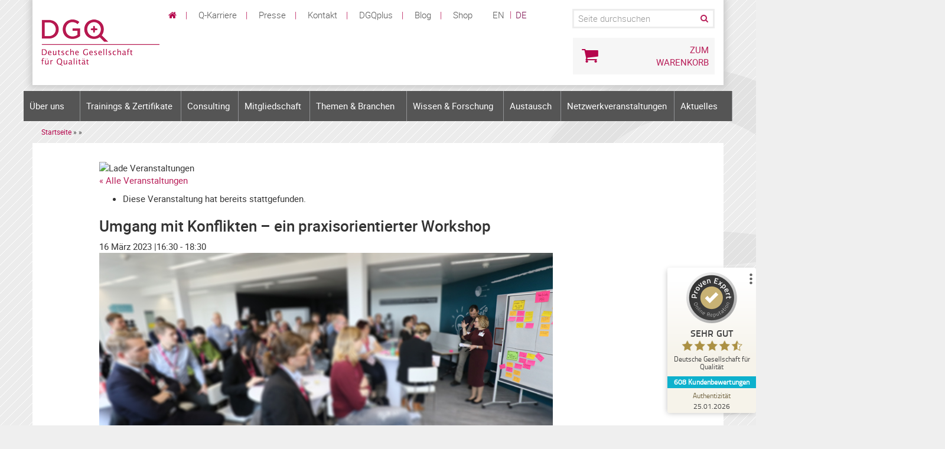

--- FILE ---
content_type: text/html; charset=UTF-8
request_url: https://www.dgq.de/event/umgang-mit-konflikten-ein-praxisorientierter-workshop-2/
body_size: 24432
content:
 
<!DOCTYPE html>
<html class="no-js" xmlns="https://www.w3.org/1999/xhtml" lang="de" xml:lang="de">

<head>
    
<script src="https://cloud.ccm19.de/app.js?apiKey=6248fdf54fed0aa28e8157035838b325743b8fc90934910f&amp;domain=63bc2d0fa3a2f7554363e5b9" referrerpolicy="origin"></script>

    <meta name="google-site-verification" content="pxWkiAhNToKx156r8eCvmA6W3tgJJPxWipaWVvafvos" />
    <meta name="msvalidate.01" content="A7EDA9E8A9A379C70EDB54E27D2E5D89" />

            <title>DGQ-Netzwerkveranstaltungen</title>
        
    <meta charset="utf-8">
    <meta name="viewport" content="width=device-width, initial-scale=1.0">

    
    
    <!-- Matomo Tag Manager -->
<script>
  var _mtm = window._mtm = window._mtm || [];
  _mtm.push({'mtm.startTime': (new Date().getTime()), 'event': 'mtm.Start'});
  (function() {
    var d=document, g=d.createElement('script'), s=d.getElementsByTagName('script')[0];
    g.async=true; g.src='https://omotam.dgq.de/js/container_ZbffvXEM.js'; s.parentNode.insertBefore(g,s);
  })();
</script>

<script>
  var _mtm = window._mtm = window._mtm || [];
  _mtm.push({'mtm.startTime': (new Date().getTime()), 'event': 'mtm.Start'});
  (function() {
    var d=document, g=d.createElement('script'), s=d.getElementsByTagName('script')[0];
    g.async=true; g.src='https://omotam.dgq.de/js/container_xPlK8MiT.js'; s.parentNode.insertBefore(g,s);
  })();
</script>


<!-- End Matomo Tag Manager -->


    <!--[if lt IE 10]>
	<script src="https://www.dgq.de/wp-content/themes/dgq14/js/html5shiv.js"></script>
	<script src="https://www.dgq.de/wp-content/themes/dgq14/js/respond.min.js"></script>
<![endif]-->

    <!-- BEGIN Selectivizr -->
    <!--[if (gte IE 6)&(lte IE 9)]>
	  <script type="text/javascript" src="https://www.dgq.de/wp-content/themes/dgq14/js/selectivizr-min.js"></script>
	<![endif]-->
    <!-- END Selectivizr -->

    <!-- BEGIN Modernizr -->
    <script type="text/javascript" src="https://www.dgq.de/wp-content/themes/dgq14/js/modernizr-latest.js"></script>
    <!-- END Modernizr -->

    <script type="text/javascript">
        var BugHerdConfig = {
            feedback: {
                tab_text: "Feedback senden",
                option_title_text: "Bitte wählen Sie eine Option",
                option_pin_text: "Feedback zu einem bestimmten Teil dieser Seite",
                option_site_text: "Feedback zu dieser Seite oder Website als Ganzes",
                pin_instruction_text: "Fahren Sie mit der Maus über ein Element um es auszuwählen und klicken Sie es um Feedback dazu zu senden.",
                feedback_entry_placeholder: "Schreiben Sie einen Kommentar oder beschreiben Sie das Problem.",
                feedback_email_placeholder: "Ihre E-Mail-Adresse",
                feedback_submit_text: "Feedback senden",
                confirm_success_text: "Ihr Feedback wurde gesendet.",
                confirm_loading_text: "Feedback wird gesendet.",
                confirm_close_text: "schliessen",
                confirm_error_text: "Feedback erfolgreich abgeschickt.",
                confirm_retry_text: "Neuer Versuch",
                confirm_extension_text: "Wussten Sie, dass Sie einen Screenshot mit Ihrem Fehler Report senden können?",
                confirm_extension_link_text: "So geht's.",
            }
        };
    </script>

    <link rel='stylesheet' id='tribe-events-views-v2-bootstrap-datepicker-styles-css' href='https://www.dgq.de/wp-content/plugins/the-events-calendar/vendor/bootstrap-datepicker/css/bootstrap-datepicker.standalone.min.css?ver=6.15.12.2' type='text/css' media='all' />
<link rel='stylesheet' id='tec-variables-skeleton-css' href='https://www.dgq.de/wp-content/plugins/the-events-calendar/common/build/css/variables-skeleton.css?ver=6.10.0' type='text/css' media='all' />
<link rel='stylesheet' id='tribe-common-skeleton-style-css' href='https://www.dgq.de/wp-content/plugins/the-events-calendar/common/build/css/common-skeleton.css?ver=6.10.0' type='text/css' media='all' />
<link rel='stylesheet' id='tribe-tooltipster-css-css' href='https://www.dgq.de/wp-content/plugins/the-events-calendar/common/vendor/tooltipster/tooltipster.bundle.min.css?ver=6.10.0' type='text/css' media='all' />
<link rel='stylesheet' id='tribe-events-views-v2-skeleton-css' href='https://www.dgq.de/wp-content/plugins/the-events-calendar/build/css/views-skeleton.css?ver=6.15.12.2' type='text/css' media='all' />
<link rel='stylesheet' id='tec-variables-full-css' href='https://www.dgq.de/wp-content/plugins/the-events-calendar/common/build/css/variables-full.css?ver=6.10.0' type='text/css' media='all' />
<link rel='stylesheet' id='tribe-common-full-style-css' href='https://www.dgq.de/wp-content/plugins/the-events-calendar/common/build/css/common-full.css?ver=6.10.0' type='text/css' media='all' />
<link rel='stylesheet' id='tribe-events-views-v2-full-css' href='https://www.dgq.de/wp-content/plugins/the-events-calendar/build/css/views-full.css?ver=6.15.12.2' type='text/css' media='all' />
<link rel='stylesheet' id='tribe-events-views-v2-print-css' href='https://www.dgq.de/wp-content/plugins/the-events-calendar/build/css/views-print.css?ver=6.15.12.2' type='text/css' media='print' />
<meta name='robots' content='index, follow, max-image-preview:large, max-snippet:-1, max-video-preview:-1' />

	<!-- This site is optimized with the Yoast SEO Premium plugin v26.7 (Yoast SEO v26.7) - https://yoast.com/wordpress/plugins/seo/ -->
	<meta name="description" content="Herzlich willkommen zu unserer Übersicht des netzwerkweiten, beitragsfreien Veranstaltungsangebots der Deutschen Gesellschaft für Qualität e.V." />
	<link rel="canonical" href="https://www.dgq.de/event/umgang-mit-konflikten-ein-praxisorientierter-workshop-2/" />
	<meta property="og:locale" content="de_DE" />
	<meta property="og:type" content="article" />
	<meta property="og:title" content="Umgang mit Konflikten - ein praxisorientierter Workshop" />
	<meta property="og:description" content="Herzlich willkommen zu unserer Übersicht des netzwerkweiten, beitragsfreien Veranstaltungsangebots der Deutschen Gesellschaft für Qualität e.V." />
	<meta property="og:url" content="https://www.dgq.de/event/umgang-mit-konflikten-ein-praxisorientierter-workshop-2/" />
	<meta property="og:site_name" content="Deutsche Gesellschaft für Qualität" />
	<meta property="article:modified_time" content="2023-02-21T09:54:31+00:00" />
	<meta property="og:image" content="https://www.dgq.de/wp-content/uploads/2021/07/Praesenz.jpg" />
	<meta property="og:image:width" content="768" />
	<meta property="og:image:height" content="335" />
	<meta property="og:image:type" content="image/jpeg" />
	<meta name="twitter:card" content="summary_large_image" />
	<meta name="twitter:label1" content="Geschätzte Lesezeit" />
	<meta name="twitter:data1" content="2 Minuten" />
	<script type="application/ld+json" class="yoast-schema-graph">{"@context":"https://schema.org","@graph":[{"@type":"WebPage","@id":"https://www.dgq.de/event/umgang-mit-konflikten-ein-praxisorientierter-workshop-2/","url":"https://www.dgq.de/event/umgang-mit-konflikten-ein-praxisorientierter-workshop-2/","name":"DGQ-Netzwerkveranstaltungen","isPartOf":{"@id":"https://www.dgq.de/#website"},"primaryImageOfPage":{"@id":"https://www.dgq.de/event/umgang-mit-konflikten-ein-praxisorientierter-workshop-2/#primaryimage"},"image":{"@id":"https://www.dgq.de/event/umgang-mit-konflikten-ein-praxisorientierter-workshop-2/#primaryimage"},"thumbnailUrl":"https://www.dgq.de/wp-content/uploads/2021/07/Praesenz.jpg","datePublished":"2023-02-21T09:52:44+00:00","dateModified":"2023-02-21T09:54:31+00:00","description":"Herzlich willkommen zu unserer Übersicht des netzwerkweiten, beitragsfreien Veranstaltungsangebots der Deutschen Gesellschaft für Qualität e.V.","breadcrumb":{"@id":"https://www.dgq.de/event/umgang-mit-konflikten-ein-praxisorientierter-workshop-2/#breadcrumb"},"inLanguage":"de","potentialAction":[{"@type":"ReadAction","target":["https://www.dgq.de/event/umgang-mit-konflikten-ein-praxisorientierter-workshop-2/"]}]},{"@type":"ImageObject","inLanguage":"de","@id":"https://www.dgq.de/event/umgang-mit-konflikten-ein-praxisorientierter-workshop-2/#primaryimage","url":"https://www.dgq.de/wp-content/uploads/2021/07/Praesenz.jpg","contentUrl":"https://www.dgq.de/wp-content/uploads/2021/07/Praesenz.jpg","width":768,"height":335,"caption":"DGQ-Netzwerkveranstaltung"},{"@type":"BreadcrumbList","@id":"https://www.dgq.de/event/umgang-mit-konflikten-ein-praxisorientierter-workshop-2/#breadcrumb","itemListElement":[{"@type":"ListItem","position":1,"name":"Startseite","item":"https://www.dgq.de/"},{"@type":"ListItem","position":2,"name":"Veranstaltungen","item":"https://www.dgq.de/events/"},{"@type":"ListItem","position":3,"name":"Umgang mit Konflikten &#8211; ein praxisorientierter Workshop"}]},{"@type":"WebSite","@id":"https://www.dgq.de/#website","url":"https://www.dgq.de/","name":"Deutsche Gesellschaft für Qualität","description":"Deutsche Gesellschaft für Qualität","potentialAction":[{"@type":"SearchAction","target":{"@type":"EntryPoint","urlTemplate":"https://www.dgq.de/?s={search_term_string}"},"query-input":{"@type":"PropertyValueSpecification","valueRequired":true,"valueName":"search_term_string"}}],"inLanguage":"de"},{"@type":"Event","name":"Umgang mit Konflikten &#8211; ein praxisorientierter Workshop","description":"<strong>Regionalkreis Schleswig-Holstein</strong>","image":{"@id":"https://www.dgq.de/event/umgang-mit-konflikten-ein-praxisorientierter-workshop-2/#primaryimage"},"url":"https://www.dgq.de/event/umgang-mit-konflikten-ein-praxisorientierter-workshop-2/","eventAttendanceMode":"https://schema.org/OfflineEventAttendanceMode","eventStatus":"https://schema.org/EventScheduled","startDate":"2023-03-16T16:30:00+01:00","endDate":"2023-03-16T18:30:00+01:00","location":{"@type":"Place","name":"Industrie- und Handelskammer zu Kiel","description":"","url":"https://www.dgq.de/veranstaltungsort/industrie-und-handelskammer-zu-kiel/","address":{"@type":"PostalAddress","streetAddress":"Bergstraße 2","addressLocality":"Kiel","postalCode":"24103"},"telephone":"","sameAs":""},"organizer":{"@type":"Person","name":"Deutsche Gesellschaft für Qualität","description":"","url":"https://www.dgq.de/","telephone":"069 95424-0","email":"inf&#111;&#64;dg&#113;.d&#101;"},"@id":"https://www.dgq.de/event/umgang-mit-konflikten-ein-praxisorientierter-workshop-2/#event","mainEntityOfPage":{"@id":"https://www.dgq.de/event/umgang-mit-konflikten-ein-praxisorientierter-workshop-2/"}}]}</script>
	<!-- / Yoast SEO Premium plugin. -->


<link rel='dns-prefetch' href='//netdna.bootstrapcdn.com' />
<link rel="alternate" type="application/rss+xml" title="Deutsche Gesellschaft für Qualität &raquo; Umgang mit Konflikten &#8211; ein praxisorientierter Workshop-Kommentar-Feed" href="https://www.dgq.de/event/umgang-mit-konflikten-ein-praxisorientierter-workshop-2/feed/" />
<link rel="alternate" title="oEmbed (JSON)" type="application/json+oembed" href="https://www.dgq.de/wp-json/oembed/1.0/embed?url=https%3A%2F%2Fwww.dgq.de%2Fevent%2Fumgang-mit-konflikten-ein-praxisorientierter-workshop-2%2F" />
<link rel="alternate" title="oEmbed (XML)" type="text/xml+oembed" href="https://www.dgq.de/wp-json/oembed/1.0/embed?url=https%3A%2F%2Fwww.dgq.de%2Fevent%2Fumgang-mit-konflikten-ein-praxisorientierter-workshop-2%2F&#038;format=xml" />
<style id='wp-img-auto-sizes-contain-inline-css' type='text/css'>
img:is([sizes=auto i],[sizes^="auto," i]){contain-intrinsic-size:3000px 1500px}
/*# sourceURL=wp-img-auto-sizes-contain-inline-css */
</style>
<link rel='stylesheet' id='tribe-events-v2-single-skeleton-css' href='https://www.dgq.de/wp-content/plugins/the-events-calendar/build/css/tribe-events-single-skeleton.css?ver=6.15.12.2' type='text/css' media='all' />
<link rel='stylesheet' id='tribe-events-v2-single-skeleton-full-css' href='https://www.dgq.de/wp-content/plugins/the-events-calendar/build/css/tribe-events-single-full.css?ver=6.15.12.2' type='text/css' media='all' />
<link rel='stylesheet' id='wp-block-library-css' href='https://www.dgq.de/wp-includes/css/dist/block-library/style.min.css?ver=6.9' type='text/css' media='all' />
<style id='global-styles-inline-css' type='text/css'>
:root{--wp--preset--aspect-ratio--square: 1;--wp--preset--aspect-ratio--4-3: 4/3;--wp--preset--aspect-ratio--3-4: 3/4;--wp--preset--aspect-ratio--3-2: 3/2;--wp--preset--aspect-ratio--2-3: 2/3;--wp--preset--aspect-ratio--16-9: 16/9;--wp--preset--aspect-ratio--9-16: 9/16;--wp--preset--color--black: #000000;--wp--preset--color--cyan-bluish-gray: #abb8c3;--wp--preset--color--white: #ffffff;--wp--preset--color--pale-pink: #f78da7;--wp--preset--color--vivid-red: #cf2e2e;--wp--preset--color--luminous-vivid-orange: #ff6900;--wp--preset--color--luminous-vivid-amber: #fcb900;--wp--preset--color--light-green-cyan: #7bdcb5;--wp--preset--color--vivid-green-cyan: #00d084;--wp--preset--color--pale-cyan-blue: #8ed1fc;--wp--preset--color--vivid-cyan-blue: #0693e3;--wp--preset--color--vivid-purple: #9b51e0;--wp--preset--gradient--vivid-cyan-blue-to-vivid-purple: linear-gradient(135deg,rgb(6,147,227) 0%,rgb(155,81,224) 100%);--wp--preset--gradient--light-green-cyan-to-vivid-green-cyan: linear-gradient(135deg,rgb(122,220,180) 0%,rgb(0,208,130) 100%);--wp--preset--gradient--luminous-vivid-amber-to-luminous-vivid-orange: linear-gradient(135deg,rgb(252,185,0) 0%,rgb(255,105,0) 100%);--wp--preset--gradient--luminous-vivid-orange-to-vivid-red: linear-gradient(135deg,rgb(255,105,0) 0%,rgb(207,46,46) 100%);--wp--preset--gradient--very-light-gray-to-cyan-bluish-gray: linear-gradient(135deg,rgb(238,238,238) 0%,rgb(169,184,195) 100%);--wp--preset--gradient--cool-to-warm-spectrum: linear-gradient(135deg,rgb(74,234,220) 0%,rgb(151,120,209) 20%,rgb(207,42,186) 40%,rgb(238,44,130) 60%,rgb(251,105,98) 80%,rgb(254,248,76) 100%);--wp--preset--gradient--blush-light-purple: linear-gradient(135deg,rgb(255,206,236) 0%,rgb(152,150,240) 100%);--wp--preset--gradient--blush-bordeaux: linear-gradient(135deg,rgb(254,205,165) 0%,rgb(254,45,45) 50%,rgb(107,0,62) 100%);--wp--preset--gradient--luminous-dusk: linear-gradient(135deg,rgb(255,203,112) 0%,rgb(199,81,192) 50%,rgb(65,88,208) 100%);--wp--preset--gradient--pale-ocean: linear-gradient(135deg,rgb(255,245,203) 0%,rgb(182,227,212) 50%,rgb(51,167,181) 100%);--wp--preset--gradient--electric-grass: linear-gradient(135deg,rgb(202,248,128) 0%,rgb(113,206,126) 100%);--wp--preset--gradient--midnight: linear-gradient(135deg,rgb(2,3,129) 0%,rgb(40,116,252) 100%);--wp--preset--font-size--small: 13px;--wp--preset--font-size--medium: 20px;--wp--preset--font-size--large: 36px;--wp--preset--font-size--x-large: 42px;--wp--preset--spacing--20: 0.44rem;--wp--preset--spacing--30: 0.67rem;--wp--preset--spacing--40: 1rem;--wp--preset--spacing--50: 1.5rem;--wp--preset--spacing--60: 2.25rem;--wp--preset--spacing--70: 3.38rem;--wp--preset--spacing--80: 5.06rem;--wp--preset--shadow--natural: 6px 6px 9px rgba(0, 0, 0, 0.2);--wp--preset--shadow--deep: 12px 12px 50px rgba(0, 0, 0, 0.4);--wp--preset--shadow--sharp: 6px 6px 0px rgba(0, 0, 0, 0.2);--wp--preset--shadow--outlined: 6px 6px 0px -3px rgb(255, 255, 255), 6px 6px rgb(0, 0, 0);--wp--preset--shadow--crisp: 6px 6px 0px rgb(0, 0, 0);}:where(.is-layout-flex){gap: 0.5em;}:where(.is-layout-grid){gap: 0.5em;}body .is-layout-flex{display: flex;}.is-layout-flex{flex-wrap: wrap;align-items: center;}.is-layout-flex > :is(*, div){margin: 0;}body .is-layout-grid{display: grid;}.is-layout-grid > :is(*, div){margin: 0;}:where(.wp-block-columns.is-layout-flex){gap: 2em;}:where(.wp-block-columns.is-layout-grid){gap: 2em;}:where(.wp-block-post-template.is-layout-flex){gap: 1.25em;}:where(.wp-block-post-template.is-layout-grid){gap: 1.25em;}.has-black-color{color: var(--wp--preset--color--black) !important;}.has-cyan-bluish-gray-color{color: var(--wp--preset--color--cyan-bluish-gray) !important;}.has-white-color{color: var(--wp--preset--color--white) !important;}.has-pale-pink-color{color: var(--wp--preset--color--pale-pink) !important;}.has-vivid-red-color{color: var(--wp--preset--color--vivid-red) !important;}.has-luminous-vivid-orange-color{color: var(--wp--preset--color--luminous-vivid-orange) !important;}.has-luminous-vivid-amber-color{color: var(--wp--preset--color--luminous-vivid-amber) !important;}.has-light-green-cyan-color{color: var(--wp--preset--color--light-green-cyan) !important;}.has-vivid-green-cyan-color{color: var(--wp--preset--color--vivid-green-cyan) !important;}.has-pale-cyan-blue-color{color: var(--wp--preset--color--pale-cyan-blue) !important;}.has-vivid-cyan-blue-color{color: var(--wp--preset--color--vivid-cyan-blue) !important;}.has-vivid-purple-color{color: var(--wp--preset--color--vivid-purple) !important;}.has-black-background-color{background-color: var(--wp--preset--color--black) !important;}.has-cyan-bluish-gray-background-color{background-color: var(--wp--preset--color--cyan-bluish-gray) !important;}.has-white-background-color{background-color: var(--wp--preset--color--white) !important;}.has-pale-pink-background-color{background-color: var(--wp--preset--color--pale-pink) !important;}.has-vivid-red-background-color{background-color: var(--wp--preset--color--vivid-red) !important;}.has-luminous-vivid-orange-background-color{background-color: var(--wp--preset--color--luminous-vivid-orange) !important;}.has-luminous-vivid-amber-background-color{background-color: var(--wp--preset--color--luminous-vivid-amber) !important;}.has-light-green-cyan-background-color{background-color: var(--wp--preset--color--light-green-cyan) !important;}.has-vivid-green-cyan-background-color{background-color: var(--wp--preset--color--vivid-green-cyan) !important;}.has-pale-cyan-blue-background-color{background-color: var(--wp--preset--color--pale-cyan-blue) !important;}.has-vivid-cyan-blue-background-color{background-color: var(--wp--preset--color--vivid-cyan-blue) !important;}.has-vivid-purple-background-color{background-color: var(--wp--preset--color--vivid-purple) !important;}.has-black-border-color{border-color: var(--wp--preset--color--black) !important;}.has-cyan-bluish-gray-border-color{border-color: var(--wp--preset--color--cyan-bluish-gray) !important;}.has-white-border-color{border-color: var(--wp--preset--color--white) !important;}.has-pale-pink-border-color{border-color: var(--wp--preset--color--pale-pink) !important;}.has-vivid-red-border-color{border-color: var(--wp--preset--color--vivid-red) !important;}.has-luminous-vivid-orange-border-color{border-color: var(--wp--preset--color--luminous-vivid-orange) !important;}.has-luminous-vivid-amber-border-color{border-color: var(--wp--preset--color--luminous-vivid-amber) !important;}.has-light-green-cyan-border-color{border-color: var(--wp--preset--color--light-green-cyan) !important;}.has-vivid-green-cyan-border-color{border-color: var(--wp--preset--color--vivid-green-cyan) !important;}.has-pale-cyan-blue-border-color{border-color: var(--wp--preset--color--pale-cyan-blue) !important;}.has-vivid-cyan-blue-border-color{border-color: var(--wp--preset--color--vivid-cyan-blue) !important;}.has-vivid-purple-border-color{border-color: var(--wp--preset--color--vivid-purple) !important;}.has-vivid-cyan-blue-to-vivid-purple-gradient-background{background: var(--wp--preset--gradient--vivid-cyan-blue-to-vivid-purple) !important;}.has-light-green-cyan-to-vivid-green-cyan-gradient-background{background: var(--wp--preset--gradient--light-green-cyan-to-vivid-green-cyan) !important;}.has-luminous-vivid-amber-to-luminous-vivid-orange-gradient-background{background: var(--wp--preset--gradient--luminous-vivid-amber-to-luminous-vivid-orange) !important;}.has-luminous-vivid-orange-to-vivid-red-gradient-background{background: var(--wp--preset--gradient--luminous-vivid-orange-to-vivid-red) !important;}.has-very-light-gray-to-cyan-bluish-gray-gradient-background{background: var(--wp--preset--gradient--very-light-gray-to-cyan-bluish-gray) !important;}.has-cool-to-warm-spectrum-gradient-background{background: var(--wp--preset--gradient--cool-to-warm-spectrum) !important;}.has-blush-light-purple-gradient-background{background: var(--wp--preset--gradient--blush-light-purple) !important;}.has-blush-bordeaux-gradient-background{background: var(--wp--preset--gradient--blush-bordeaux) !important;}.has-luminous-dusk-gradient-background{background: var(--wp--preset--gradient--luminous-dusk) !important;}.has-pale-ocean-gradient-background{background: var(--wp--preset--gradient--pale-ocean) !important;}.has-electric-grass-gradient-background{background: var(--wp--preset--gradient--electric-grass) !important;}.has-midnight-gradient-background{background: var(--wp--preset--gradient--midnight) !important;}.has-small-font-size{font-size: var(--wp--preset--font-size--small) !important;}.has-medium-font-size{font-size: var(--wp--preset--font-size--medium) !important;}.has-large-font-size{font-size: var(--wp--preset--font-size--large) !important;}.has-x-large-font-size{font-size: var(--wp--preset--font-size--x-large) !important;}
/*# sourceURL=global-styles-inline-css */
</style>

<style id='classic-theme-styles-inline-css' type='text/css'>
/*! This file is auto-generated */
.wp-block-button__link{color:#fff;background-color:#32373c;border-radius:9999px;box-shadow:none;text-decoration:none;padding:calc(.667em + 2px) calc(1.333em + 2px);font-size:1.125em}.wp-block-file__button{background:#32373c;color:#fff;text-decoration:none}
/*# sourceURL=/wp-includes/css/classic-themes.min.css */
</style>
<link rel='stylesheet' id='crellyslider.min-css' href='https://www.dgq.de/wp-content/plugins/crelly-slider/css/crellyslider.min.css?ver=1.4.7' type='text/css' media='all' />
<link rel='stylesheet' id='wp-pagenavi-css' href='https://www.dgq.de/wp-content/plugins/wp-pagenavi/pagenavi-css.css?ver=2.70' type='text/css' media='all' />
<link rel='stylesheet' id='widgetopts-styles-css' href='https://www.dgq.de/wp-content/plugins/widget-options/assets/css/widget-options.css?ver=4.1.3' type='text/css' media='all' />
<link rel='stylesheet' id='overriding-styles-css' href='https://www.dgq.de/wp-content/themes/dgq14/custom.css?ver=1.1' type='text/css' media='all' />
<link rel='stylesheet' id='bootstrap-css' href='https://www.dgq.de/wp-content/themes/dgq14/bootstrap.min.css?ver=6.9' type='text/css' media='all' />
<link rel='stylesheet' id='main-css' href='https://www.dgq.de/wp-content/themes/dgq14/style.css?ver=201809132' type='text/css' media='all' />
<link rel='stylesheet' id='extended-css' href='https://www.dgq.de/wp-content/themes/dgq14/css/styles.css?ver=20181113' type='text/css' media='all' />
<link rel='stylesheet' id='fontawsome-css' href='//netdna.bootstrapcdn.com/font-awesome/4.1.0/css/font-awesome.min.css?ver=6.9' type='text/css' media='all' />
<link rel='stylesheet' id='print-css' href='https://www.dgq.de/wp-content/themes/dgq14/print.css?ver=1.0' type='text/css' media='print' />
<link rel='stylesheet' id='schema-css' href='https://www.dgq.de/wp-content/themes/dgq14/css/schemata.css?ver=6.9' type='text/css' media='all' />
<link rel='stylesheet' id='dgq-accessible-menu-css' href='https://www.dgq.de/wp-content/plugins/dgq-accessible-menu/assets/css/dgq-accessible-menu.css?ver=1.0.1' type='text/css' media='all' />
<link rel='stylesheet' id='dgq-bs-compat-style-css' href='https://www.dgq.de/wp-content/uploads/dgq-bs-compat/dgq-bs-compat-1.8.19.css?ver=1.8.19' type='text/css' media='all' />
<style id='wp-block-button-inline-css' type='text/css'>
.wp-block-button__link{align-content:center;box-sizing:border-box;cursor:pointer;display:inline-block;height:100%;text-align:center;word-break:break-word}.wp-block-button__link.aligncenter{text-align:center}.wp-block-button__link.alignright{text-align:right}:where(.wp-block-button__link){border-radius:9999px;box-shadow:none;padding:calc(.667em + 2px) calc(1.333em + 2px);text-decoration:none}.wp-block-button[style*=text-decoration] .wp-block-button__link{text-decoration:inherit}.wp-block-buttons>.wp-block-button.has-custom-width{max-width:none}.wp-block-buttons>.wp-block-button.has-custom-width .wp-block-button__link{width:100%}.wp-block-buttons>.wp-block-button.has-custom-font-size .wp-block-button__link{font-size:inherit}.wp-block-buttons>.wp-block-button.wp-block-button__width-25{width:calc(25% - var(--wp--style--block-gap, .5em)*.75)}.wp-block-buttons>.wp-block-button.wp-block-button__width-50{width:calc(50% - var(--wp--style--block-gap, .5em)*.5)}.wp-block-buttons>.wp-block-button.wp-block-button__width-75{width:calc(75% - var(--wp--style--block-gap, .5em)*.25)}.wp-block-buttons>.wp-block-button.wp-block-button__width-100{flex-basis:100%;width:100%}.wp-block-buttons.is-vertical>.wp-block-button.wp-block-button__width-25{width:25%}.wp-block-buttons.is-vertical>.wp-block-button.wp-block-button__width-50{width:50%}.wp-block-buttons.is-vertical>.wp-block-button.wp-block-button__width-75{width:75%}.wp-block-button.is-style-squared,.wp-block-button__link.wp-block-button.is-style-squared{border-radius:0}.wp-block-button.no-border-radius,.wp-block-button__link.no-border-radius{border-radius:0!important}:root :where(.wp-block-button .wp-block-button__link.is-style-outline),:root :where(.wp-block-button.is-style-outline>.wp-block-button__link){border:2px solid;padding:.667em 1.333em}:root :where(.wp-block-button .wp-block-button__link.is-style-outline:not(.has-text-color)),:root :where(.wp-block-button.is-style-outline>.wp-block-button__link:not(.has-text-color)){color:currentColor}:root :where(.wp-block-button .wp-block-button__link.is-style-outline:not(.has-background)),:root :where(.wp-block-button.is-style-outline>.wp-block-button__link:not(.has-background)){background-color:initial;background-image:none}
/*# sourceURL=https://www.dgq.de/wp-includes/blocks/button/style.min.css */
</style>
<style id='wp-block-search-inline-css' type='text/css'>
.wp-block-search__button{margin-left:10px;word-break:normal}.wp-block-search__button.has-icon{line-height:0}.wp-block-search__button svg{height:1.25em;min-height:24px;min-width:24px;width:1.25em;fill:currentColor;vertical-align:text-bottom}:where(.wp-block-search__button){border:1px solid #ccc;padding:6px 10px}.wp-block-search__inside-wrapper{display:flex;flex:auto;flex-wrap:nowrap;max-width:100%}.wp-block-search__label{width:100%}.wp-block-search.wp-block-search__button-only .wp-block-search__button{box-sizing:border-box;display:flex;flex-shrink:0;justify-content:center;margin-left:0;max-width:100%}.wp-block-search.wp-block-search__button-only .wp-block-search__inside-wrapper{min-width:0!important;transition-property:width}.wp-block-search.wp-block-search__button-only .wp-block-search__input{flex-basis:100%;transition-duration:.3s}.wp-block-search.wp-block-search__button-only.wp-block-search__searchfield-hidden,.wp-block-search.wp-block-search__button-only.wp-block-search__searchfield-hidden .wp-block-search__inside-wrapper{overflow:hidden}.wp-block-search.wp-block-search__button-only.wp-block-search__searchfield-hidden .wp-block-search__input{border-left-width:0!important;border-right-width:0!important;flex-basis:0;flex-grow:0;margin:0;min-width:0!important;padding-left:0!important;padding-right:0!important;width:0!important}:where(.wp-block-search__input){appearance:none;border:1px solid #949494;flex-grow:1;font-family:inherit;font-size:inherit;font-style:inherit;font-weight:inherit;letter-spacing:inherit;line-height:inherit;margin-left:0;margin-right:0;min-width:3rem;padding:8px;text-decoration:unset!important;text-transform:inherit}:where(.wp-block-search__button-inside .wp-block-search__inside-wrapper){background-color:#fff;border:1px solid #949494;box-sizing:border-box;padding:4px}:where(.wp-block-search__button-inside .wp-block-search__inside-wrapper) .wp-block-search__input{border:none;border-radius:0;padding:0 4px}:where(.wp-block-search__button-inside .wp-block-search__inside-wrapper) .wp-block-search__input:focus{outline:none}:where(.wp-block-search__button-inside .wp-block-search__inside-wrapper) :where(.wp-block-search__button){padding:4px 8px}.wp-block-search.aligncenter .wp-block-search__inside-wrapper{margin:auto}.wp-block[data-align=right] .wp-block-search.wp-block-search__button-only .wp-block-search__inside-wrapper{float:right}
/*# sourceURL=https://www.dgq.de/wp-includes/blocks/search/style.min.css */
</style>
<link rel='stylesheet' id='site-reviews-css' href='https://www.dgq.de/wp-content/plugins/site-reviews/assets/styles/default.css?ver=7.2.13' type='text/css' media='all' />
<style id='site-reviews-inline-css' type='text/css'>
:root{--glsr-star-empty:url(https://www.dgq.de/wp-content/plugins/site-reviews/assets/images/stars/default/star-empty.svg);--glsr-star-error:url(https://www.dgq.de/wp-content/plugins/site-reviews/assets/images/stars/default/star-error.svg);--glsr-star-full:url(https://www.dgq.de/wp-content/plugins/site-reviews/assets/images/stars/default/star-full.svg);--glsr-star-half:url(https://www.dgq.de/wp-content/plugins/site-reviews/assets/images/stars/default/star-half.svg)}

/*# sourceURL=site-reviews-inline-css */
</style>
<script>var jquery_placeholder_url = 'https://www.dgq.de/wp-content/plugins/gravity-forms-placeholders/jquery.placeholder-1.0.1.js';</script><script type="text/javascript" src="https://www.dgq.de/wp-includes/js/jquery/jquery.min.js?ver=3.7.1" id="jquery-core-js"></script>
<script type="text/javascript" src="https://www.dgq.de/wp-includes/js/jquery/jquery-migrate.min.js?ver=3.4.1" id="jquery-migrate-js"></script>
<script type="text/javascript" src="https://www.dgq.de/wp-content/plugins/the-events-calendar/common/build/js/tribe-common.js?ver=9c44e11f3503a33e9540" id="tribe-common-js"></script>
<script type="text/javascript" src="https://www.dgq.de/wp-content/plugins/the-events-calendar/build/js/views/breakpoints.js?ver=4208de2df2852e0b91ec" id="tribe-events-views-v2-breakpoints-js"></script>
<script type="text/javascript" src="https://www.dgq.de/wp-includes/js/jquery/ui/core.min.js?ver=1.13.3" id="jquery-ui-core-js"></script>
<script type="text/javascript" src="https://www.dgq.de/wp-content/plugins/crelly-slider/js/jquery.crellyslider.min.js?ver=1.4.7" id="jquery.crellyslider.min-js"></script>
<script type="text/javascript" src="https://www.dgq.de/wp-content/plugins/stop-user-enumeration/frontend/js/frontend.js?ver=1.7.7" id="stop-user-enumeration-js" defer="defer" data-wp-strategy="defer"></script>
<script type="text/javascript" src="https://www.dgq.de/wp-content/plugins/gravity-forms-placeholders/gf.placeholders.js?ver=1.0" id="_gf_placeholders-js"></script>
<link rel="https://api.w.org/" href="https://www.dgq.de/wp-json/" /><link rel="alternate" title="JSON" type="application/json" href="https://www.dgq.de/wp-json/wp/v2/tribe_events/38923" /><link rel="EditURI" type="application/rsd+xml" title="RSD" href="https://www.dgq.de/xmlrpc.php?rsd" />
<link rel='shortlink' href='https://www.dgq.de/?p=38923' />

<link rel="alternate" type="application/rss+xml" title="Podcast RSS-Feed" href="https://www.dgq.de/feed/podcast" />

<meta name="tec-api-version" content="v1"><meta name="tec-api-origin" content="https://www.dgq.de"><link rel="alternate" href="https://www.dgq.de/wp-json/tribe/events/v1/events/38923" /><meta name="redi-version" content="1.2.7" /><link rel="icon" href="https://www.dgq.de/wp-content/uploads/2017/01/cropped-WEB_Aufzaehlungszeichen_Lupe-32x32.jpg" sizes="32x32" />
<link rel="icon" href="https://www.dgq.de/wp-content/uploads/2017/01/cropped-WEB_Aufzaehlungszeichen_Lupe-192x192.jpg" sizes="192x192" />
<link rel="apple-touch-icon" href="https://www.dgq.de/wp-content/uploads/2017/01/cropped-WEB_Aufzaehlungszeichen_Lupe-180x180.jpg" />
<meta name="msapplication-TileImage" content="https://www.dgq.de/wp-content/uploads/2017/01/cropped-WEB_Aufzaehlungszeichen_Lupe-270x270.jpg" />
<style id='dgq-bs-compat-head-fallback'>
.nav.nav-tabs{border-bottom:1px solid #ddd;display:flex;flex-wrap:wrap;gap:4px}.nav.nav-tabs li{list-style:none;margin:0}.nav.nav-tabs a{display:block;padding:8px 14px;border:1px solid transparent;border-radius:4px 4px 0 0;text-decoration:none;color:inherit;color:#b81d58}.nav.nav-tabs li.active a{background:#f6f6f6;border:1px solid #ddd;border-bottom-color:#fff;font-weight:600}.tab-content>.tab-pane{display:none}.tab-content>.tab-pane.active{display:block}</style>
<script id='dgq-bs-compat-head-tabs'>
(function(){function act(a){var h=(a.getAttribute('href')||'').split('#').pop();if(!h)return;h='#'+h;var c=a.closest('.tubtabs');var tc=(c&&c.querySelector('.tab-content'))||document.querySelector('.tab-content');if(!tc)return;tc.querySelectorAll('.tab-pane').forEach(function(p){p.classList.remove('active');p.classList.add('fade');p.style.display='none';});var t=(c?c.querySelector(h):null)||document.querySelector(h);if(t){t.classList.add('active');t.classList.remove('fade');t.style.display='block';}var nav=a.closest('.nav-tabs');if(nav){nav.querySelectorAll('li.active').forEach(function(li){li.classList.remove('active');});var li=a.closest('li');if(li)li.classList.add('active');}}document.addEventListener('click',function(e){var a=e.target.closest('a[data-toggle="tab"]');if(!a)return; e.preventDefault(); act(a); history.replaceState&&history.replaceState(null,'',a.hash||a.getAttribute('href'));},true);document.addEventListener('DOMContentLoaded',function(){if(location.hash){var sel='a[data-toggle="tab"][href$="'+location.hash+'"],a[data-toggle="tab"][href="'+location.hash+'"]';var a=document.querySelector(sel);if(a){act(a);return;}}document.querySelectorAll('.tubtabs').forEach(function(b){var a=b.querySelector('.nav-tabs li.active a[data-toggle="tab"]')||b.querySelector('.nav-tabs a[data-toggle="tab"]');if(a)act(a);});});})();</script>
<script id='dgq-bs-compat-collapse'>
(function(){document.addEventListener('DOMContentLoaded',function(){var toggles=document.querySelectorAll('[data-toggle=collapse]');toggles.forEach(function(toggle){toggle.addEventListener('click',function(e){e.preventDefault();var targetSelector=toggle.getAttribute('href');if(!targetSelector)return;var hashIndex=targetSelector.indexOf('#');if(hashIndex===-1)return;targetSelector=targetSelector.slice(hashIndex);var target=document.querySelector(targetSelector);if(!target)return;var parentSelector=toggle.getAttribute('data-parent');if(parentSelector){var parent=document.querySelector(parentSelector);if(parent){var openPanels=parent.querySelectorAll('.panel-collapse.show');openPanels.forEach(function(panel){if(panel!==target){panel.classList.remove('show');panel.style.display='none';}});}}if(target.classList.contains('show')){target.classList.remove('show');target.style.display='none';}else{target.classList.add('show');target.style.display='block';}if(history.replaceState){history.replaceState(null,'',window.location.pathname+window.location.search);}},true);});});})();</script>


<link rel='stylesheet' id='so-css-dgq14-css' href='https://www.dgq.de/wp-content/uploads/so-css/so-css-dgq14.css?ver=1763993190' type='text/css' media='all' />
</head>

<body class="wp-singular tribe_events-template-default single single-tribe_events postid-38923 wp-theme-dgq14 tribe-events-page-template tribe-no-js tribe-filter-live events-single tribe-events-style-full tribe-events-style-theme">

<div id="mobile-nav" class="clearfix container">
    <nav>
        <ul id="menu-hauptnavigation" class="menu"><li id="menu-item-4626" class="acht menu-item menu-item-type-post_type menu-item-object-page menu-item-has-children menu-item-4626"><a href="https://www.dgq.de/ueber-uns/">Über uns</a>
<ul class="sub-menu">
	<li id="menu-item-94" class="menu-item menu-item-type-post_type menu-item-object-page menu-item-94"><a href="https://www.dgq.de/corporate/verein/">DGQ e.V.</a></li>
	<li id="menu-item-17543" class="menu-item menu-item-type-custom menu-item-object-custom menu-item-17543"><a href="https://www.dgq.de/corporate/weiterbildung">DGQ Weiterbildung</a></li>
	<li id="menu-item-92" class="menu-item menu-item-type-post_type menu-item-object-page menu-item-92"><a href="https://www.dgq.de/corporate/personenzertifizierung/">DGQ Personenzertifizierung</a></li>
	<li id="menu-item-90" class="menu-item menu-item-type-post_type menu-item-object-page menu-item-90"><a href="https://www.dgq.de/corporate/fqs/">DGQ Forschung – FQS e.V.</a></li>
	<li id="menu-item-89" class="menu-item menu-item-type-post_type menu-item-object-page menu-item-89"><a href="https://www.dgq.de/corporate/service-gmbh/">DGQ Service GmbH</a></li>
	<li id="menu-item-21748" class="menu-item menu-item-type-post_type menu-item-object-page menu-item-21748"><a href="https://www.dgq.de/corporate/kundenstimmen/">Kundenstimmen</a></li>
	<li id="menu-item-96" class="menu-item menu-item-type-post_type menu-item-object-page menu-item-96"><a href="https://www.dgq.de/corporate/karriere/">DGQ-Jobs</a></li>
	<li id="menu-item-4599" class="menu-item menu-item-type-post_type menu-item-object-page menu-item-4599"><a href="https://www.dgq.de/aktuelles/presse/">Presse</a></li>
</ul>
</li>
<li id="menu-item-9339" class="fuenfzehn menu-item menu-item-type-custom menu-item-object-custom menu-item-has-children menu-item-9339"><a href="https://shop.dgq.de">Trainings &#038; Zertifikate</a>
<ul class="sub-menu">
	<li id="menu-item-9340" class="menu-item menu-item-type-custom menu-item-object-custom menu-item-9340"><a href="https://shop.dgq.de">Alle Trainings &#038; Zertifikate</a></li>
	<li id="menu-item-4658" class="menu-item menu-item-type-post_type menu-item-object-page menu-item-4658"><a href="https://www.dgq.de/corporate/weiterbildung/inhouse/">Inhouse-Training</a></li>
	<li id="menu-item-21749" class="menu-item menu-item-type-post_type menu-item-object-page menu-item-21749"><a href="https://www.dgq.de/corporate/kundenstimmen/">Kundenstimmen</a></li>
	<li id="menu-item-11450" class="menu-item menu-item-type-custom menu-item-object-custom menu-item-11450"><a href="https://shop.dgq.de/themen/e-learning">E-Learning und Webinare</a></li>
	<li id="menu-item-48854" class="menu-item menu-item-type-post_type menu-item-object-page menu-item-48854"><a href="https://www.dgq.de/english-trainings/">English Trainings</a></li>
	<li id="menu-item-11303" class="menu-item menu-item-type-custom menu-item-object-custom menu-item-11303"><a href="https://www.dgq.de/consulting/">Beratung</a></li>
	<li id="menu-item-44564" class="menu-item menu-item-type-post_type menu-item-object-page menu-item-44564"><a href="https://www.dgq.de/berufsbilder/">Berufsbilder</a></li>
	<li id="menu-item-8198" class="menu-item menu-item-type-post_type menu-item-object-page menu-item-8198"><a href="https://www.dgq.de/weiterbildung-themen/rezertifizierung-fuer-auditoren/">Zertifikat verlängern (Rezertifizierung)</a></li>
	<li id="menu-item-6854" class="menu-item menu-item-type-post_type menu-item-object-page menu-item-6854"><a href="https://www.dgq.de/corporate/weiterbildung/gefoerderte-weiterbildung-bildungsurlaub/">Geförderte Weiterbildung &amp; Bildungsurlaub</a></li>
</ul>
</li>
<li id="menu-item-24381" class="acht menu-item menu-item-type-post_type menu-item-object-page menu-item-has-children menu-item-24381"><a href="https://www.dgq.de/consulting-und-coaching/">Consulting</a>
<ul class="sub-menu">
	<li id="menu-item-24383" class="menu-item menu-item-type-post_type menu-item-object-page menu-item-24383"><a href="https://www.dgq.de/consulting-und-coaching/beratung/">Consulting und Coaching</a></li>
	<li id="menu-item-24382" class="menu-item menu-item-type-post_type menu-item-object-page menu-item-24382"><a href="https://www.dgq.de/consulting-und-coaching/consulting-qualitaetsmanagement-case-studies/">Case Studies</a></li>
	<li id="menu-item-24385" class="menu-item menu-item-type-post_type menu-item-object-page menu-item-24385"><a href="https://www.dgq.de/consulting-und-coaching/inhouse-und-coaching-qualitaetsmanagement-quick-check-formulare/">Quick Check</a></li>
	<li id="menu-item-24384" class="menu-item menu-item-type-post_type menu-item-object-page menu-item-24384"><a href="https://www.dgq.de/consulting-und-coaching/kundenbewertungen/">Kundenbewertungen unserer Firmenkunden</a></li>
</ul>
</li>
<li id="menu-item-6261" class="zehn menu-item menu-item-type-post_type menu-item-object-page menu-item-has-children menu-item-6261"><a href="https://www.dgq.de/corporate/verein/mitgliedschaft/">Mitgliedschaft</a>
<ul class="sub-menu">
	<li id="menu-item-23350" class="menu-item menu-item-type-custom menu-item-object-custom menu-item-23350"><a href="https://aktuell.dgq.de/dgq-mitgliedschaft/">Mitglied werden</a></li>
</ul>
</li>
<li id="menu-item-99" class="dreizehnkommafuenf submenuezweispaltig menu-item menu-item-type-post_type menu-item-object-page menu-item-has-children menu-item-99"><a href="https://www.dgq.de/themen/">Themen &amp; Branchen</a>
<ul class="sub-menu">
	<li id="menu-item-23567" class="menu-item menu-item-type-post_type menu-item-object-page menu-item-23567"><a href="https://www.dgq.de/themen/audit-iso-9001/">Audit</a></li>
	<li id="menu-item-47485" class="menu-item menu-item-type-post_type menu-item-object-page menu-item-47485"><a href="https://www.dgq.de/themen/normung/">Normung</a></li>
	<li id="menu-item-51693" class="menu-item menu-item-type-post_type menu-item-object-page menu-item-51693"><a href="https://www.dgq.de/nachhaltigkeit/">Nachhaltigkeit</a></li>
	<li id="menu-item-52132" class="menu-item menu-item-type-post_type menu-item-object-page menu-item-52132"><a href="https://www.dgq.de/managementsysteme/">Managementsysteme</a></li>
	<li id="menu-item-52133" class="menu-item menu-item-type-post_type menu-item-object-page menu-item-52133"><a href="https://www.dgq.de/organisationsentwicklung/">Organisationsentwicklung</a></li>
	<li id="menu-item-23570" class="menu-item menu-item-type-post_type menu-item-object-page menu-item-23570"><a href="https://www.dgq.de/themen/qualitaetssicherung-im-wandel/">Qualitätssicherung</a></li>
	<li id="menu-item-30006" class="menu-item menu-item-type-custom menu-item-object-custom menu-item-30006"><a href="https://www.dgq.de/themen/">Übersicht aller Themen</a></li>
</ul>
</li>
<li id="menu-item-6248" class="dreizehnkommafuenf menu-item menu-item-type-post_type menu-item-object-page menu-item-has-children menu-item-6248"><a href="https://www.dgq.de/wissen/">Wissen &#038; Forschung</a>
<ul class="sub-menu">
	<li id="menu-item-9517" class="menu-item menu-item-type-post_type menu-item-object-page menu-item-9517"><a href="https://www.dgq.de/wissen/literatur/">Literatur</a></li>
	<li id="menu-item-26804" class="menu-item menu-item-type-post_type menu-item-object-page menu-item-26804"><a href="https://www.dgq.de/publikationen/">Publikationen</a></li>
	<li id="menu-item-17233" class="menu-item menu-item-type-post_type menu-item-object-page menu-item-17233"><a href="https://www.dgq.de/wissen/zeitschrift-qz-qualitaet-und-zuverlaessigkeit/">QZ – Zeitschrift für Qualitätsmanagement</a></li>
	<li id="menu-item-15075" class="menu-item menu-item-type-taxonomy menu-item-object-category menu-item-15075"><a href="https://www.dgq.de/fachbeitraege/">Fachbeiträge</a></li>
	<li id="menu-item-6245" class="menu-item menu-item-type-post_type menu-item-object-page menu-item-6245"><a href="https://www.dgq.de/corporate/fqs/">Forschung &#8211; FQS e.V.</a></li>
</ul>
</li>
<li id="menu-item-16616" class="acht menu-item menu-item-type-post_type menu-item-object-page menu-item-has-children menu-item-16616"><a href="https://www.dgq.de/erfahrungsaustausch/">Austausch</a>
<ul class="sub-menu">
	<li id="menu-item-16627" class="menu-item menu-item-type-post_type menu-item-object-page menu-item-16627"><a href="https://www.dgq.de/erfahrungsaustausch/veranstaltungen/">Veranstaltungen</a></li>
	<li id="menu-item-16619" class="menu-item menu-item-type-post_type menu-item-object-page menu-item-16619"><a href="https://www.dgq.de/corporate/verein/regionalkreise/">Regionalkreise</a></li>
	<li id="menu-item-16617" class="menu-item menu-item-type-post_type menu-item-object-page menu-item-16617"><a href="https://www.dgq.de/corporate/verein/fachkreise/">Fachkreise</a></li>
	<li id="menu-item-53714" class="menu-item menu-item-type-post_type menu-item-object-page menu-item-53714"><a href="https://www.dgq.de/erfahrungsaustausch/qm-youngsters/">QM-Youngsters</a></li>
	<li id="menu-item-16620" class="menu-item menu-item-type-custom menu-item-object-custom menu-item-16620"><a href="https://www.dgqplus.de/users/sign_in">DGQplus</a></li>
	<li id="menu-item-10765" class="menu-item menu-item-type-custom menu-item-object-custom menu-item-10765"><a href="https://qualitaetstag.dgq.de/">DGQ-Qualitätstag</a></li>
</ul>
</li>
<li id="menu-item-41846" class="vierzehnkommafuenf menu-item menu-item-type-custom menu-item-object-custom menu-item-41846"><a href="https://www.dgq.de/events/liste/">Netzwerkveranstaltungen</a></li>
<li id="menu-item-182" class="acht submenuerechts menu-item menu-item-type-post_type menu-item-object-page menu-item-has-children menu-item-182"><a href="https://www.dgq.de/aktuelles/">Aktuelles</a>
<ul class="sub-menu">
	<li id="menu-item-15046" class="menu-item menu-item-type-taxonomy menu-item-object-category menu-item-15046"><a href="https://www.dgq.de/aktuelles/news/">News</a></li>
	<li id="menu-item-183" class="menu-item menu-item-type-post_type menu-item-object-page menu-item-183"><a href="https://www.dgq.de/aktuelles/newsletter/">DGQ-Newsletter</a></li>
	<li id="menu-item-15047" class="menu-item menu-item-type-taxonomy menu-item-object-category menu-item-15047"><a href="https://www.dgq.de/aktuelles/presse/">Pressemeldungen</a></li>
	<li id="menu-item-36023" class="menu-item menu-item-type-post_type menu-item-object-page menu-item-36023"><a href="https://www.dgq.de/aktuelles/offene-stellen-im-qualitaetsmanagement/">Q-Karriere</a></li>
	<li id="menu-item-14478" class="menu-item menu-item-type-post_type menu-item-object-page menu-item-14478"><a href="https://www.dgq.de/aktuelles/dgq-blog/">Blog</a></li>
	<li id="menu-item-32209" class="menu-item menu-item-type-custom menu-item-object-custom menu-item-32209"><a href="https://www.dgq.de/dgq-podcasts/">Podcast</a></li>
</ul>
</li>
</ul>    </nav>
    <div id="mobile-nav-bar" class="clearfix">
        <a id="button-open"  href="#mobile-nav"></a>
        <a id="button-close" href="#top"></a> Menü
    </div>
</div>

<div id="header" class="container header">
    <img src="/wp-content/themes/dgq14/images/q_background.png" style="z-index: -1; position: absolute; right: -400px; right: -25em; top: 100px;" class="hidden-sm hidden-xs" />

    <div class="row">
        <div class="cLogo">
            <a href="/" title="DGQ Startseite"><img src="https://www.dgq.de/wp-content/themes/dgq14/images/dgq_logo.png" alt="DGQ Logo" title="Deutsche Gesellschaft für Qualität" /></a>
        </div>

        <div id="metanav" class="">
            <ul>
                <li><a href="/"><i class="fa fa-home"></i></a></li><li class="cd-color">|</li>
                <li><a href="/aktuelles/offene-stellen-im-qualitaetsmanagement/">Q-Karriere</a></li><li class="cd-color">|</li>
                <li><a href="/aktuelles/presse/">Presse</a></li><li class="cd-color">|</li>
                <li><a href="/service/">Kontakt</a></li><li class="cd-color">|</li>
                <li><a href="https://www.dgqplus.de/users/sign_in" target="_blank">DGQplus</a></li><li class="cd-color">|</li>
                <li><a href="https://blog.dgq.de" target="_blank">Blog</a></li><li class="cd-color">|</li>
                <li><a href="https://shop.dgq.de/" target="_blank">Shop</a></li>
            </ul>
            <ul id="menu-sprachwechsler" class="language"><li id="menu-item-17566" class="blog-id-2 mlp-language-nav-item menu-item menu-item-type-language menu-item-object-mlp_language menu-item-17566"><a rel="alternate" href="https://www.dgq.de/en/?noredirect=en_US">EN</a></li>
<li id="menu-item-17565" class="blog-id-1 mlp-language-nav-item menu-item menu-item-type-language menu-item-object-mlp_language mlp-current-language-item menu-item-17565"><a rel="alternate" href="https://www.dgq.de/">DE</a></li>
</ul>        </div>

        <div id="search" class="">
            <form role="search" method="get" id="searchform" class="form-inline" action="https://www.dgq.de/event/umgang-mit-konflikten-ein-praxisorientierter-workshop-2/">
                <div class="form-group">
                    <div class="input-group">
                        <input type="text" value="" name="s" id="s" class="form-control" placeholder="Seite durchsuchen"/>
                        <span class="input-group-btn">
								<button class="btn btn-default" type="submit" id="searchsubmit" name="submit" value="Suchen" /><i class="fa fa-search"></i></button>
							</span>
                    </div><!-- /input-group -->
                </div><!-- /form-group -->
            </form>
        </div><!-- /search -->

        <div class="cShoppingBag col-lg-6 col-sm-6 col-xs-12">
            <div class="cart pull-right">
                <div class="fa fa-2x fa-shopping-cart pull-left"></div>
                <div class="cart-title text-right">
                    <a href="https://shop.dgq.de/shopping_cart_items">Zum</br> Warenkorb</a>
                </div>
            </div>
        </div>

    </div>
</div>
<div id="main-nav" class="container">
    <div id="navigationsleiste" class="row">
        <ul id="menu-hauptnavigation-1" class="menu"><li class="acht menu-item menu-item-type-post_type menu-item-object-page menu-item-has-children menu-item-4626"><a href="https://www.dgq.de/ueber-uns/">Über uns</a>
<ul class="sub-menu">
	<li class="menu-item menu-item-type-post_type menu-item-object-page menu-item-94"><a href="https://www.dgq.de/corporate/verein/">DGQ e.V.</a></li>
	<li class="menu-item menu-item-type-custom menu-item-object-custom menu-item-17543"><a href="https://www.dgq.de/corporate/weiterbildung">DGQ Weiterbildung</a></li>
	<li class="menu-item menu-item-type-post_type menu-item-object-page menu-item-92"><a href="https://www.dgq.de/corporate/personenzertifizierung/">DGQ Personenzertifizierung</a></li>
	<li class="menu-item menu-item-type-post_type menu-item-object-page menu-item-90"><a href="https://www.dgq.de/corporate/fqs/">DGQ Forschung – FQS e.V.</a></li>
	<li class="menu-item menu-item-type-post_type menu-item-object-page menu-item-89"><a href="https://www.dgq.de/corporate/service-gmbh/">DGQ Service GmbH</a></li>
	<li class="menu-item menu-item-type-post_type menu-item-object-page menu-item-21748"><a href="https://www.dgq.de/corporate/kundenstimmen/">Kundenstimmen</a></li>
	<li class="menu-item menu-item-type-post_type menu-item-object-page menu-item-96"><a href="https://www.dgq.de/corporate/karriere/">DGQ-Jobs</a></li>
	<li class="menu-item menu-item-type-post_type menu-item-object-page menu-item-4599"><a href="https://www.dgq.de/aktuelles/presse/">Presse</a></li>
</ul>
</li>
<li class="fuenfzehn menu-item menu-item-type-custom menu-item-object-custom menu-item-has-children menu-item-9339"><a href="https://shop.dgq.de">Trainings &#038; Zertifikate</a>
<ul class="sub-menu">
	<li class="menu-item menu-item-type-custom menu-item-object-custom menu-item-9340"><a href="https://shop.dgq.de">Alle Trainings &#038; Zertifikate</a></li>
	<li class="menu-item menu-item-type-post_type menu-item-object-page menu-item-4658"><a href="https://www.dgq.de/corporate/weiterbildung/inhouse/">Inhouse-Training</a></li>
	<li class="menu-item menu-item-type-post_type menu-item-object-page menu-item-21749"><a href="https://www.dgq.de/corporate/kundenstimmen/">Kundenstimmen</a></li>
	<li class="menu-item menu-item-type-custom menu-item-object-custom menu-item-11450"><a href="https://shop.dgq.de/themen/e-learning">E-Learning und Webinare</a></li>
	<li class="menu-item menu-item-type-post_type menu-item-object-page menu-item-48854"><a href="https://www.dgq.de/english-trainings/">English Trainings</a></li>
	<li class="menu-item menu-item-type-custom menu-item-object-custom menu-item-11303"><a href="https://www.dgq.de/consulting/">Beratung</a></li>
	<li class="menu-item menu-item-type-post_type menu-item-object-page menu-item-44564"><a href="https://www.dgq.de/berufsbilder/">Berufsbilder</a></li>
	<li class="menu-item menu-item-type-post_type menu-item-object-page menu-item-8198"><a href="https://www.dgq.de/weiterbildung-themen/rezertifizierung-fuer-auditoren/">Zertifikat verlängern (Rezertifizierung)</a></li>
	<li class="menu-item menu-item-type-post_type menu-item-object-page menu-item-6854"><a href="https://www.dgq.de/corporate/weiterbildung/gefoerderte-weiterbildung-bildungsurlaub/">Geförderte Weiterbildung &amp; Bildungsurlaub</a></li>
</ul>
</li>
<li class="acht menu-item menu-item-type-post_type menu-item-object-page menu-item-has-children menu-item-24381"><a href="https://www.dgq.de/consulting-und-coaching/">Consulting</a>
<ul class="sub-menu">
	<li class="menu-item menu-item-type-post_type menu-item-object-page menu-item-24383"><a href="https://www.dgq.de/consulting-und-coaching/beratung/">Consulting und Coaching</a></li>
	<li class="menu-item menu-item-type-post_type menu-item-object-page menu-item-24382"><a href="https://www.dgq.de/consulting-und-coaching/consulting-qualitaetsmanagement-case-studies/">Case Studies</a></li>
	<li class="menu-item menu-item-type-post_type menu-item-object-page menu-item-24385"><a href="https://www.dgq.de/consulting-und-coaching/inhouse-und-coaching-qualitaetsmanagement-quick-check-formulare/">Quick Check</a></li>
	<li class="menu-item menu-item-type-post_type menu-item-object-page menu-item-24384"><a href="https://www.dgq.de/consulting-und-coaching/kundenbewertungen/">Kundenbewertungen unserer Firmenkunden</a></li>
</ul>
</li>
<li class="zehn menu-item menu-item-type-post_type menu-item-object-page menu-item-has-children menu-item-6261"><a href="https://www.dgq.de/corporate/verein/mitgliedschaft/">Mitgliedschaft</a>
<ul class="sub-menu">
	<li class="menu-item menu-item-type-custom menu-item-object-custom menu-item-23350"><a href="https://aktuell.dgq.de/dgq-mitgliedschaft/">Mitglied werden</a></li>
</ul>
</li>
<li class="dreizehnkommafuenf submenuezweispaltig menu-item menu-item-type-post_type menu-item-object-page menu-item-has-children menu-item-99"><a href="https://www.dgq.de/themen/">Themen &amp; Branchen</a>
<ul class="sub-menu">
	<li class="menu-item menu-item-type-post_type menu-item-object-page menu-item-23567"><a href="https://www.dgq.de/themen/audit-iso-9001/">Audit</a></li>
	<li class="menu-item menu-item-type-post_type menu-item-object-page menu-item-47485"><a href="https://www.dgq.de/themen/normung/">Normung</a></li>
	<li class="menu-item menu-item-type-post_type menu-item-object-page menu-item-51693"><a href="https://www.dgq.de/nachhaltigkeit/">Nachhaltigkeit</a></li>
	<li class="menu-item menu-item-type-post_type menu-item-object-page menu-item-52132"><a href="https://www.dgq.de/managementsysteme/">Managementsysteme</a></li>
	<li class="menu-item menu-item-type-post_type menu-item-object-page menu-item-52133"><a href="https://www.dgq.de/organisationsentwicklung/">Organisationsentwicklung</a></li>
	<li class="menu-item menu-item-type-post_type menu-item-object-page menu-item-23570"><a href="https://www.dgq.de/themen/qualitaetssicherung-im-wandel/">Qualitätssicherung</a></li>
	<li class="menu-item menu-item-type-custom menu-item-object-custom menu-item-30006"><a href="https://www.dgq.de/themen/">Übersicht aller Themen</a></li>
</ul>
</li>
<li class="dreizehnkommafuenf menu-item menu-item-type-post_type menu-item-object-page menu-item-has-children menu-item-6248"><a href="https://www.dgq.de/wissen/">Wissen &#038; Forschung</a>
<ul class="sub-menu">
	<li class="menu-item menu-item-type-post_type menu-item-object-page menu-item-9517"><a href="https://www.dgq.de/wissen/literatur/">Literatur</a></li>
	<li class="menu-item menu-item-type-post_type menu-item-object-page menu-item-26804"><a href="https://www.dgq.de/publikationen/">Publikationen</a></li>
	<li class="menu-item menu-item-type-post_type menu-item-object-page menu-item-17233"><a href="https://www.dgq.de/wissen/zeitschrift-qz-qualitaet-und-zuverlaessigkeit/">QZ – Zeitschrift für Qualitätsmanagement</a></li>
	<li class="menu-item menu-item-type-taxonomy menu-item-object-category menu-item-15075"><a href="https://www.dgq.de/fachbeitraege/">Fachbeiträge</a></li>
	<li class="menu-item menu-item-type-post_type menu-item-object-page menu-item-6245"><a href="https://www.dgq.de/corporate/fqs/">Forschung &#8211; FQS e.V.</a></li>
</ul>
</li>
<li class="acht menu-item menu-item-type-post_type menu-item-object-page menu-item-has-children menu-item-16616"><a href="https://www.dgq.de/erfahrungsaustausch/">Austausch</a>
<ul class="sub-menu">
	<li class="menu-item menu-item-type-post_type menu-item-object-page menu-item-16627"><a href="https://www.dgq.de/erfahrungsaustausch/veranstaltungen/">Veranstaltungen</a></li>
	<li class="menu-item menu-item-type-post_type menu-item-object-page menu-item-16619"><a href="https://www.dgq.de/corporate/verein/regionalkreise/">Regionalkreise</a></li>
	<li class="menu-item menu-item-type-post_type menu-item-object-page menu-item-16617"><a href="https://www.dgq.de/corporate/verein/fachkreise/">Fachkreise</a></li>
	<li class="menu-item menu-item-type-post_type menu-item-object-page menu-item-53714"><a href="https://www.dgq.de/erfahrungsaustausch/qm-youngsters/">QM-Youngsters</a></li>
	<li class="menu-item menu-item-type-custom menu-item-object-custom menu-item-16620"><a href="https://www.dgqplus.de/users/sign_in">DGQplus</a></li>
	<li class="menu-item menu-item-type-custom menu-item-object-custom menu-item-10765"><a href="https://qualitaetstag.dgq.de/">DGQ-Qualitätstag</a></li>
</ul>
</li>
<li class="vierzehnkommafuenf menu-item menu-item-type-custom menu-item-object-custom menu-item-41846"><a href="https://www.dgq.de/events/liste/">Netzwerkveranstaltungen</a></li>
<li class="acht submenuerechts menu-item menu-item-type-post_type menu-item-object-page menu-item-has-children menu-item-182"><a href="https://www.dgq.de/aktuelles/">Aktuelles</a>
<ul class="sub-menu">
	<li class="menu-item menu-item-type-taxonomy menu-item-object-category menu-item-15046"><a href="https://www.dgq.de/aktuelles/news/">News</a></li>
	<li class="menu-item menu-item-type-post_type menu-item-object-page menu-item-183"><a href="https://www.dgq.de/aktuelles/newsletter/">DGQ-Newsletter</a></li>
	<li class="menu-item menu-item-type-taxonomy menu-item-object-category menu-item-15047"><a href="https://www.dgq.de/aktuelles/presse/">Pressemeldungen</a></li>
	<li class="menu-item menu-item-type-post_type menu-item-object-page menu-item-36023"><a href="https://www.dgq.de/aktuelles/offene-stellen-im-qualitaetsmanagement/">Q-Karriere</a></li>
	<li class="menu-item menu-item-type-post_type menu-item-object-page menu-item-14478"><a href="https://www.dgq.de/aktuelles/dgq-blog/">Blog</a></li>
	<li class="menu-item menu-item-type-custom menu-item-object-custom menu-item-32209"><a href="https://www.dgq.de/dgq-podcasts/">Podcast</a></li>
</ul>
</li>
</ul>    </div>
</div>

<div id="breadcrumb" class="container hidden-sm hidden-xs">
    <div class="row">
        <div class="col-lg-12">
            <a href="/" class="startseite">Startseite</a> »  »         </div>
    </div>
</div>
<div class="container">

	<div class="row">

		<div class="col-lg-10 col-lg-offset-1" style="margin-top: 30px;">
			<section id="tribe-events-pg-template" class="tribe-events-pg-template" role="main"><div class="tribe-events-before-html"></div><span class="tribe-events-ajax-loading"><img class="tribe-events-spinner-medium" src="https://www.dgq.de/wp-content/plugins/the-events-calendar/src/resources/images/tribe-loading.gif" alt="Lade Veranstaltungen" /></span>
<div id="tribe-events-content" class="tribe-events-single">

	<p class="tribe-events-back">
		<a href="https://www.dgq.de/events/"> &laquo; Alle Veranstaltungen</a>
	</p>

	<!-- Notices -->
	<div class="tribe-events-notices"><ul><li>Diese Veranstaltung hat bereits stattgefunden.</li></ul></div>
	<h1 class="tribe-events-single-event-title">Umgang mit Konflikten &#8211; ein praxisorientierter Workshop</h1>
	<div class="tribe-events-schedule tribe-clearfix">
		<div><span class="tribe-event-date-start">16 März 2023 |16:30</span> - <span class="tribe-event-time">18:30</span></div>			</div>

	<!-- Event header -->
	<div id="tribe-events-header"  data-title="DGQ-Netzwerkveranstaltungen" data-viewtitle="Umgang mit Konflikten &#8211; ein praxisorientierter Workshop">
		<!-- Navigation -->
		<nav class="tribe-events-nav-pagination" aria-label="Veranstaltung-Navigation">
			<ul class="tribe-events-sub-nav">
				<li class="tribe-events-nav-previous"><a href="https://www.dgq.de/event/risiken-mit-qm-richtig-einschaetzen/"><span>&laquo;</span> Risiken (mit QM) richtig einschätzen</a></li>
				<li class="tribe-events-nav-next"><a href="https://www.dgq.de/event/it-security-in-der-praxis-wie-man-sich-effektiv-vor-ransomware-angriffen-schuetzt/">IT-Security in der Praxis: Wie man sich effektiv vor Ransomware-Angriffen schützt <span>&raquo;</span></a></li>
			</ul>
			<!-- .tribe-events-sub-nav -->
		</nav>
	</div>
	<!-- #tribe-events-header -->

			<div id="post-38923" class="post-38923 tribe_events type-tribe_events status-publish has-post-thumbnail hentry">
			<!-- Event featured image, but exclude link -->
			<div class="tribe-events-event-image"><img width="768" height="335" src="https://www.dgq.de/wp-content/uploads/2021/07/Praesenz.jpg" class="attachment-full size-full wp-post-image" alt="DGQ-Netzwerkveranstaltung" srcset="https://www.dgq.de/wp-content/uploads/2021/07/Praesenz.jpg 768w, https://www.dgq.de/wp-content/uploads/2021/07/Praesenz-300x131.jpg 300w" sizes="(max-width: 768px) 100vw, 768px" /></div>
			<!-- Event content -->
						<div class="tribe-events-single-event-description tribe-events-content">
				<p><strong>Regionalkreis Schleswig-Holstein<br />
Präsenz Veranstaltung: Umgang mit Konflikten &#8211; ein praxisorientierter Workshop</strong></p>
<p>Konflikte sind keine schwarzen Schwäne &#8211; sie sind Teil des menschlichen Miteinanders. Der Diskurs über unterschiedliche Meinungen und Auffassungen ist Teil jeder Entwicklung &#8211; wenn es gut läuft. Wenn es nicht gut läuft, kann daraus ein dauerhafter Konflikt werden, der für alle Beteiligten anstrengend werden kann.</p>
<p>Friedrich Glasl hat im Handbuch für Führungskräfte, Beraterinnen und Berater einen praktischen Ansatz zum Konfliktmanagement beschrieben. Diesen Ansatz wollen wir aufgreifen: Die Idee ist, an konkreten Beispielen den Umgang mit Konflikten zu reflektieren.</p>
<p>Wir sind überzeugt, das geht nur in der Vertrautheit des direkten, unmittelbaren Gesprächs. Damit wir möglichst vielen die Teilnahme ermöglichen, haben wir Hybrid neu definiert: Drei Regionalkreise (in Hamburg, in Hannover, in Kiel) treffen sich parallel in Präsenz und die Referentin kommt online dazu. So haben wir einen fachkundigen Input durch eine Expertin für Konfliktmanagement und können uns anschließend in vertraulicher Runde austauschen.</p>
<p>An konkreten Fällen wollen wir gemeinsam arbeiten:</p>
<p>Worum geht es (wirklich) in diesem Konflikt?<br />
Wer ist an diesem Konflikt beteiligt? Und wie sieht meine Beteiligung aus?<br />
Was wären Schritte zu Klärung?<br />
&nbsp;</p>
<p><a id="ct3_0" class="ao-button" style="text-decoration: none;font-weight: inherit;text-align: center;font-style: inherit;padding: 8px;background: #b5064c none repeat scroll 0% 0%;border-radius: 3px;font-size: 10pt;color: #ffffff" href="https://shop.dgq.de/products/umgang-mit-konflikten-ein-praxisorientierter-workshop-c2141a44-1c81-4b6e-9e5b-d5bd2005bcd5" target="_blank" rel="noopener noreferrer">Zur Anmeldung »</a></p>
<p style="margin-top: 0pt;margin-bottom: 0pt;margin-left: 0in;text-align: left;direction: ltr">
			</div>
			<!-- .tribe-events-single-event-description -->
			<div class="tribe-events tribe-common">
	<div class="tribe-events-c-subscribe-dropdown__container">
		<div class="tribe-events-c-subscribe-dropdown">
			<div class="tribe-common-c-btn-border tribe-events-c-subscribe-dropdown__button">
				<svg
	 class="tribe-common-c-svgicon tribe-common-c-svgicon--cal-export tribe-events-c-subscribe-dropdown__export-icon" 	aria-hidden="true"
	viewBox="0 0 23 17"
	xmlns="http://www.w3.org/2000/svg"
>
	<path fill-rule="evenodd" clip-rule="evenodd" d="M.128.896V16.13c0 .211.145.383.323.383h15.354c.179 0 .323-.172.323-.383V.896c0-.212-.144-.383-.323-.383H.451C.273.513.128.684.128.896Zm16 6.742h-.901V4.679H1.009v10.729h14.218v-3.336h.901V7.638ZM1.01 1.614h14.218v2.058H1.009V1.614Z" />
	<path d="M20.5 9.846H8.312M18.524 6.953l2.89 2.909-2.855 2.855" stroke-width="1.2" stroke-linecap="round" stroke-linejoin="round"/>
</svg>
				<button
					class="tribe-events-c-subscribe-dropdown__button-text"
					aria-expanded="false"
					aria-controls="tribe-events-subscribe-dropdown-content"
					aria-label="Zeige Links an um Veranstaltungen zu deinem Kalender hinzuzufügen"
				>
					Zum Kalender hinzufügen				</button>
				<svg
	 class="tribe-common-c-svgicon tribe-common-c-svgicon--caret-down tribe-events-c-subscribe-dropdown__button-icon" 	aria-hidden="true"
	viewBox="0 0 10 7"
	xmlns="http://www.w3.org/2000/svg"
>
	<path fill-rule="evenodd" clip-rule="evenodd" d="M1.008.609L5 4.6 8.992.61l.958.958L5 6.517.05 1.566l.958-.958z" class="tribe-common-c-svgicon__svg-fill"/>
</svg>
			</div>
			<div id="tribe-events-subscribe-dropdown-content" class="tribe-events-c-subscribe-dropdown__content">
				<ul class="tribe-events-c-subscribe-dropdown__list">
											
<li class="tribe-events-c-subscribe-dropdown__list-item tribe-events-c-subscribe-dropdown__list-item--gcal">
	<a
		href="https://www.google.com/calendar/event?action=TEMPLATE&#038;dates=20230316T163000/20230316T183000&#038;text=Umgang%20mit%20Konflikten%20%26%238211%3B%20ein%20praxisorientierter%20Workshop&#038;details=%3Cstrong%3ERegionalkreis+Schleswig-HolsteinPr%C3%A4senz+Veranstaltung%3A+Umgang+mit+Konflikten+-+ein+praxisorientierter+Workshop%3C%2Fstrong%3EKonflikte+sind+keine+schwarzen+Schw%C3%A4ne+-+sie+sind+Teil+des+menschlichen+Miteinanders.+Der+Diskurs+%C3%BCber+unterschiedliche+Meinungen+und+Auffassungen+ist+Teil+jeder+Entwicklung+-+wenn+es+gut+l%C3%A4uft.+Wenn+es+nicht+gut+l%C3%A4uft%2C+kann+daraus+ein+dauerhafter+Konflikt+werden%2C+der+f%C3%BCr+alle+Beteiligten+anstrengend+werden+kann.Friedrich+Glasl+hat+im+Handbuch+f%C3%BCr+F%C3%BChrungskr%C3%A4fte%2C+Beraterinnen+und+Berater+einen+praktischen+Ansatz+zum+Konfliktmanagement+beschrieben.+Diesen+Ansatz+wollen+wir+aufgreifen%3A+Die+Idee+ist%2C+an+konkreten+Beispielen+den+Umgang+mit+Konflikten+zu+reflektieren.Wir+sind+%C3%BCberzeugt%2C+das+geht+nur+in+der+Vertrautheit+des+direkten%2C+unmittelbaren+Gespr%C3%A4chs.+Damit+wir+m%C3%B6glichst+vielen+die+Teilnahme+erm%C3%B6glichen%2C+haben+wir+Hybrid+neu+definiert%3A+Drei+Regionalkreise+%28in+Hamburg%2C+in+Hannover%2C+in+Kiel%29+treffen+sich+parallel+in+Pr%C3%A4senz+und+di+%28Zeige+vollst%C3%A4ndige+Veranstaltung-Beschreibung+hier+an%3A+https%3A%2F%2Fwww.dgq.de%2Fevent%2Fumgang-mit-konflikten-ein-praxisorientierter-workshop-2%2F%29&#038;location=Industrie-%20und%20Handelskammer%20zu%20Kiel,%20Bergstraße%202,%20Kiel,%2024103&#038;trp=false&#038;ctz=Europe/Berlin&#038;sprop=website:https://www.dgq.de"
		class="tribe-events-c-subscribe-dropdown__list-item-link"
		target="_blank"
		rel="noopener noreferrer nofollow noindex"
	>
		Google Kalender	</a>
</li>
											
<li class="tribe-events-c-subscribe-dropdown__list-item tribe-events-c-subscribe-dropdown__list-item--ical">
	<a
		href="webcal://www.dgq.de/event/umgang-mit-konflikten-ein-praxisorientierter-workshop-2/?ical=1"
		class="tribe-events-c-subscribe-dropdown__list-item-link"
		target="_blank"
		rel="noopener noreferrer nofollow noindex"
	>
		iCalendar	</a>
</li>
											
<li class="tribe-events-c-subscribe-dropdown__list-item tribe-events-c-subscribe-dropdown__list-item--outlook-365">
	<a
		href="https://outlook.office.com/owa/?path=/calendar/action/compose&#038;rrv=addevent&#038;startdt=2023-03-16T16%253A30%253A00%252B01%253A00&#038;enddt=2023-03-16T18%253A30%253A00%252B01%253A00&#038;location=Industrie-%20und%20Handelskammer%20zu%20Kiel,%20Bergstraße%202,%20Kiel,%2024103&#038;subject=Umgang%20mit%20Konflikten%20-%20ein%20praxisorientierter%20Workshop&#038;body=Regionalkreis%20Schleswig-HolsteinPr%C3%A4senz%20Veranstaltung%3A%20Umgang%20mit%20Konflikten%20-%20ein%20praxisorientierter%20WorkshopKonflikte%20sind%20keine%20schwarzen%20Schw%C3%A4ne%20-%20sie%20sind%20Teil%20des%20menschlichen%20Miteinanders.%20Der%20Diskurs%20%C3%BCber%20unterschiedliche%20Meinungen%20und%20Auffassungen%20ist%20Teil%20jeder%20Entwicklung%20-%20wenn%20es%20gut%20l%C3%A4uft.%20Wenn%20es%20nicht%20gut%20l%C3%A4uft%2C%20kann%20daraus%20ein%20dauerhafter%20Konflikt%20werden%2C%20der%20f%C3%BCr%20alle%20Beteiligten%20anstrengend%20werden%20kann.Friedrich%20Glasl%20hat%20im%20Handbuch%20f%C3%BCr%20F%C3%BChrungskr%C3%A4fte%2C%20Beraterinnen%20und%20Berater%20einen%20praktischen%20Ansatz%20zum%20Konfliktmanagement%20beschrieben.%20Diesen%20Ansatz%20wollen%20wir%20aufgreifen%3A%20Die%20Idee%20ist%2C%20an%20konkreten%20Beispielen%20den%20Umgang%20mit%20Konflikten%20zu%20reflektieren.Wir%20sind%20%C3%BCberzeugt%2C%20das%20geht%20nur%20in%20der%20Vertrautheit%20des%20direkten%2C%20unmittelbaren%20Gespr%C3%A4chs.%20Damit%20wir%20m%C3%B6glichst%20vielen%20die%20Teilnahme%20erm%C3%B6glichen%2C%20haben%20wir%20Hybrid%20neu%20definiert%3A%20Drei%20Regionalkre%20%28Zeige%20vollst%C3%A4ndige%20Veranstaltung-Beschreibung%20hier%20an%3A%20https%3A%2F%2Fwww.dgq.de%2Fevent%2Fumgang-mit-konflikten-ein-praxisorientierter-workshop-2%2F%29"
		class="tribe-events-c-subscribe-dropdown__list-item-link"
		target="_blank"
		rel="noopener noreferrer nofollow noindex"
	>
		Outlook 365	</a>
</li>
											
<li class="tribe-events-c-subscribe-dropdown__list-item tribe-events-c-subscribe-dropdown__list-item--outlook-live">
	<a
		href="https://outlook.live.com/owa/?path=/calendar/action/compose&#038;rrv=addevent&#038;startdt=2023-03-16T16%253A30%253A00%252B01%253A00&#038;enddt=2023-03-16T18%253A30%253A00%252B01%253A00&#038;location=Industrie-%20und%20Handelskammer%20zu%20Kiel,%20Bergstraße%202,%20Kiel,%2024103&#038;subject=Umgang%20mit%20Konflikten%20-%20ein%20praxisorientierter%20Workshop&#038;body=Regionalkreis%20Schleswig-HolsteinPr%C3%A4senz%20Veranstaltung%3A%20Umgang%20mit%20Konflikten%20-%20ein%20praxisorientierter%20WorkshopKonflikte%20sind%20keine%20schwarzen%20Schw%C3%A4ne%20-%20sie%20sind%20Teil%20des%20menschlichen%20Miteinanders.%20Der%20Diskurs%20%C3%BCber%20unterschiedliche%20Meinungen%20und%20Auffassungen%20ist%20Teil%20jeder%20Entwicklung%20-%20wenn%20es%20gut%20l%C3%A4uft.%20Wenn%20es%20nicht%20gut%20l%C3%A4uft%2C%20kann%20daraus%20ein%20dauerhafter%20Konflikt%20werden%2C%20der%20f%C3%BCr%20alle%20Beteiligten%20anstrengend%20werden%20kann.Friedrich%20Glasl%20hat%20im%20Handbuch%20f%C3%BCr%20F%C3%BChrungskr%C3%A4fte%2C%20Beraterinnen%20und%20Berater%20einen%20praktischen%20Ansatz%20zum%20Konfliktmanagement%20beschrieben.%20Diesen%20Ansatz%20wollen%20wir%20aufgreifen%3A%20Die%20Idee%20ist%2C%20an%20konkreten%20Beispielen%20den%20Umgang%20mit%20Konflikten%20zu%20reflektieren.Wir%20sind%20%C3%BCberzeugt%2C%20das%20geht%20nur%20in%20der%20Vertrautheit%20des%20direkten%2C%20unmittelbaren%20Gespr%C3%A4chs.%20Damit%20wir%20m%C3%B6glichst%20vielen%20die%20Teilnahme%20erm%C3%B6glichen%2C%20haben%20wir%20Hybrid%20neu%20definiert%3A%20Drei%20Regionalkre%20%28Zeige%20vollst%C3%A4ndige%20Veranstaltung-Beschreibung%20hier%20an%3A%20https%3A%2F%2Fwww.dgq.de%2Fevent%2Fumgang-mit-konflikten-ein-praxisorientierter-workshop-2%2F%29"
		class="tribe-events-c-subscribe-dropdown__list-item-link"
		target="_blank"
		rel="noopener noreferrer nofollow noindex"
	>
		Outlook Live	</a>
</li>
									</ul>
			</div>
		</div>
	</div>
</div>

			<!-- Event meta -->
						
	<div class="tribe-events-single-section tribe-events-event-meta primary tribe-clearfix">


<div class="tribe-events-meta-group tribe-events-meta-group-details">
	<h2 class="tribe-events-single-section-title"> Details </h2>
	<ul class="tribe-events-meta-list">

		
			<li class="tribe-events-meta-item">
				<span class="tribe-events-start-date-label tribe-events-meta-label">Datum:</span>
				<span class="tribe-events-meta-value">
					<abbr class="tribe-events-abbr tribe-events-start-date published dtstart" title="2023-03-16"> 16 März 2023 </abbr>
				</span>
			</li>

			<li class="tribe-events-meta-item">
				<span class="tribe-events-start-time-label tribe-events-meta-label">Zeit:</span>
				<span class="tribe-events-meta-value">
					<div class="tribe-events-abbr tribe-events-start-time published dtstart" title="2023-03-16">
						16:30 - 18:30											</div>
				</span>
			</li>

		
		
		
		
		
		
			</ul>
</div>

<div class="tribe-events-meta-group tribe-events-meta-group-venue">
	<h2 class="tribe-events-single-section-title"> Veranstaltungsort </h2>
	<ul class="tribe-events-meta-list">
				<li class="tribe-events-meta-item tribe-venue"> Industrie- und Handelskammer zu Kiel </li>

									<li class="tribe-events-meta-item tribe-venue-location">
					<address class="tribe-events-address">
						<span class="tribe-address">

<span class="tribe-street-address">Bergstraße 2</span>
	
		<br>
		<span class="tribe-locality">Kiel</span><span class="tribe-delimiter">,</span>


	<span class="tribe-postal-code">24103</span>


</span>

											</address>
				</li>
			
			
					
			</ul>
</div>

<div class="tribe-events-meta-group tribe-events-meta-group-organizer">
	<h2 class="tribe-events-single-section-title">Veranstalter</h2>
	<ul class="tribe-events-meta-list">
					<li class="tribe-events-meta-item tribe-organizer">
				<a href="https://www.dgq.de/veranstalter/deutsche-gesellschaft-fuer-qualitaet/" title="Deutsche Gesellschaft für Qualität" target="_self" rel="">Deutsche Gesellschaft für Qualität</a>			</li>
							<li class="tribe-events-meta-item">
					<span class="tribe-organizer-tel-label tribe-events-meta-label">
						Telefon					</span>
					<span class="tribe-organizer-tel tribe-events-meta-value">
						069 95424-0					</span>
				</li>
								<li class="tribe-events-meta-item">
					<span class="tribe-organizer-email-label tribe-events-meta-label">
						E-Mail					</span>
					<span class="tribe-organizer-email tribe-events-meta-value">
						i&#110;fo&#064;&#100;gq.de					</span>
				</li>
								<li class="tribe-events-meta-item">
										<span class="tribe-organizer-url tribe-events-meta-value">
						<a href="https://www.dgq.de/" target="_self" rel="external">Veranstalter-Website anzeigen</a>					</span>
				</li>
					</ul>
</div>

	</div>


					</div> <!-- #post-x -->
			
	<!-- Event footer -->
	<div id="tribe-events-footer">
		<!-- Navigation -->
		<nav class="tribe-events-nav-pagination" aria-label="Veranstaltung-Navigation">
			<ul class="tribe-events-sub-nav">
				<li class="tribe-events-nav-previous"><a href="https://www.dgq.de/event/risiken-mit-qm-richtig-einschaetzen/"><span>&laquo;</span> Risiken (mit QM) richtig einschätzen</a></li>
				<li class="tribe-events-nav-next"><a href="https://www.dgq.de/event/it-security-in-der-praxis-wie-man-sich-effektiv-vor-ransomware-angriffen-schuetzt/">IT-Security in der Praxis: Wie man sich effektiv vor Ransomware-Angriffen schützt <span>&raquo;</span></a></li>
			</ul>
			<!-- .tribe-events-sub-nav -->
		</nav>
	</div>
	<!-- #tribe-events-footer -->

</div><!-- #tribe-events-content -->
<div class="tribe-events-after-html"></div>
<!--
This calendar is powered by The Events Calendar.
http://evnt.is/18wn
-->
</section>		</div>

	</div>


</div><!-- /container -->

<div class="vorteilsleiste hidden-xs">
    <img src="https://www.dgq.de/wp-content/themes/dgq14/images/vorteile.png" alt="Ihre Vorteile bei der DGQ">
</div>


<div id="footer" class="container footer" style="position:relative; z-index:0;">
    <div class="row" style="z-index:1; position:relative;">
        <div style="position: relative; z-index:99999" class="col-lg-3 col-md-3 col-sm-6 hidden-xs">
            <ul>
                <li class="title">Die DGQ</li>
                <li class="page_item page-item-47 page_item_has_children"><a href="https://www.dgq.de/corporate/verein/">DGQ e.V.</a></li>
<li class="page_item page-item-48 page_item_has_children"><a href="https://www.dgq.de/corporate/weiterbildung/">DGQ Weiterbildung gGmbH</a></li>
<li class="page_item page-item-49 page_item_has_children"><a href="https://www.dgq.de/corporate/personenzertifizierung/">DGQ Personenzertifizierungsstelle</a></li>
<li class="page_item page-item-51 page_item_has_children"><a href="https://www.dgq.de/corporate/fqs/">DGQ Forschung &#8211; FQS e.V.</a></li>
<li class="page_item page-item-52"><a href="https://www.dgq.de/corporate/service-gmbh/">DGQ Service GmbH</a></li>
<li class="page_item page-item-53 page_item_has_children"><a href="https://www.dgq.de/corporate/karriere/">DGQ-Jobs</a></li>
<li class="page_item page-item-20652"><a href="https://www.dgq.de/corporate/kundenstimmen/">Kundenstimmen</a></li>
            </ul>
            <ul>
                <li class="title">Angebote & Leistungen</li>
                <li><a href="https://www.dgq.de/corporate/weiterbildung/angebot/">Weiterbildung</a></li>
                <li><a href="https://info.dgq.de/acton/fs/blocks/showLandingPage/a/23495/p/p-01fe/t/page/fm/2">Online-Trainings</a></li>
                <li><a href="https://www.dgq.de/corporate/weiterbildung/inhouse/">Inhouse-Training</a></li>
                <li><a href="https://www.dgq.de/beratung/">Consulting</a></li>
                <li><a href="https://www.dgq.de/corporate/personenzertifizierung/dgq-zertifikate-ihr-entscheidender-vorteil/">Personenzertifikate</a></li>
                <li><a href="https://www.dgq.de/corporate/verein/mitgliedschaft/persoenlich/">Mitgliedschaft</a></li>
                <li><a href="https://www.dgq.de/corporate/verein/erfahrungsaustausch/">Erfahrungsaustausch / Regionalkreise</a></li>
                <li><a href="https://www.dgq.de/corporate/fqs/forschungsfoerderung/">Forschungsförderung</a></li>
            </ul>
        </div>
        <div style="position: relative; z-index:99999" class="col-lg-3 col-md-3 col-sm-6 hidden-xs">
            <ul>
                <li class="title">Themen & Branchen</li>
                <li><a href="/themen/agiles-qualitaetsmanagement/">Agiles Qualitätsmanagement</a></li>
                <li><a href="/themen/applied-data-analytics-statistische-methoden/">Applied Data Analytics</a></li>
                <li><a href="/themen/arbeitssicherheit/">Arbeitssicherheit</a></li>
                <li><a href="/themen/audit-iso-9001/">Audit</a></li>
                <li><a href="/themen/automotive/">Automotive</a></li>
                <li><a href="/themen/bahnindustrie/">Bahnindustrie</a></li>
                <li><a href="/themen/efqm/">Business Excellence und EFQM</a></li>
                <li><a href="/themen/cyber-sicherheit-in-der-vernetzten-produktion/">Cyber Security</a></li>
                <li><a href="/themen/datenschutz-compliance/">Datenschutz und Compliance</a></li>
                <li><a href="/themen/qm-executive/">Führungskräfteprogramm QM-Executive</a></li>
                <li><a href="/themen/energiemanagement/">Energiemanagement</a></li>
                <li><a href="/themen/labormanagement/">Labormanagement</a></li>
                <li><a href="/themen/six-sigma-lean-management/">Lean Six Sigma</a></li>
                <li><a href="/themen/weiterbildung-haccp-fssc-22000-ifs-food/">Lebensmittelsicherheit</a></li>
                <li><a href="/themen/luft-raumfahrt-und-verteidigung/">Luft-, Raumfahrt und Verteidigung</a></li>
                <li><a href="/themen/qm-medizinprodukte/">Medizinprodukte</a></li>
                <li><a href="/themen/messtechnik/">Messtechnik</a></li>
                <li><a href="/themen/qm-pflege/">Pflege</a></li>
                <li><a href="/themen/prozessmanagement/">Prozessmanagement</a></li>
                <li><a href="/themen/gesundheitswirtschaft/">QM im Sozial- und Gesundheitswesen</a></li>
                <li><a href="/themen/qm-methoden-und-werkzeuge/">QM-Methoden und -Werkzeuge</a></li>
                <li><a href="/themen/dgq-qualitaetsmanagement/">Qualitätsmanagement</a></li>
                <li><a href="/themen/qualitaetssicherung-im-wandel/">Qualitätssicherung</a></li>
                <li><a href="/themen/umweltmanagement/">Umweltmanagement</a></li>
            </ul>
        </div>

        <div class="clearfix visible-sm visible-xs"></div>

        <div class="col-lg-3 col-md-3 col-sm-6 hidden-xs">
            <ul>
                <li class="title">Aktuelles</li>
                <li><a href="/aktuelles/dgq-blog/">Blog</a></li>
                <li><a href="/aktuelles/news/">News</a></li>
                <li><a href="/aktuelles/newsletter/">DGQ-Newsletter</a></li>
                <li><a href="/aktuelles/presse/">Pressemeldungen</a></li>
                <li><a href="/events/">Veranstaltungskalender</a></li>
                <li><a href="/berufsbilder/">Berufsbilder</a></li>
                <li><a href="/weltqualitaetstag/">Weltqualitätstag</a></li>
            </ul>
            <ul>
                <li class="title">Links</li>
                <li><a href="https://qualifizierung-qualitaetsmanager.de" target="_blank" title="Weitere Infomrationen zur Qualifizierung zum Qualitätsmanager">Qualifizierung zum Qualitätsmanager</a></li>
                <li><a href="https://iso-9001-revision.info/" target="_blank" title="Weitere Infomrationen zur ISO 9001 Revision">ISO 9001 Revision</a></li>
                <li><a href="https://operativer-qualitaetsmanager.de/" target="_blank" title="Weitere Infomrationen zum Operativer Qualitätsmanager">Operativer Qualitätsmanager</a></li>
            </ul>
            <ul>
                <li class="title">Service &amp; Kontakt</li>
                <li class="page_item page-item-1828"><a href="https://www.dgq.de/service/kontaktformular/">Kontakt zur DGQ</a></li>
                <li class="page_item page-item-161 page_item_has_children"><a href="https://www.dgq.de/service/faq/">FAQ (Häufig gestellte Fragen)</a></li>
                <li class="page_item page-item-17243"><a href="https://www.dgq.de/service/reklamationen-und-beschwerden/">Reklamationen und Beschwerden</a></li>
                <li><i class="fa fa-file-pdf-o"></i>&nbsp;<a href="https://www.dgq.de/wp-content/uploads/2019/03/DGQ-Anmeldeformular.pdf" target="_blank">Anmeldeformular</a></li>
            </ul>
        </div>
        <div class="col-lg-3 col-md-3 col-sm-6 col-xs-12">
            <ul>
                <li class="title">DGQ Zentrale</li>
                <li><p class="hotline">T 069 954 24-0</p></li>
            </ul>
            <ul>
                <li class="title">DGQ Mitgliedermanagement</li>
                <li><p class="hotline">T 069 954 24-331</p></li>
            </ul>
            <ul>
                <li class="title">DGQ Weiterbildung</li>
                <li><p class="hotline">T 069 954 24-333</p></li>
            </ul>
            <ul>
                <li class="title">DGQ Personenzertifizierung</li>
                <li><p class="hotline">T 069 954 24-332</p></li>
            </ul>
            <!-- /HIER REIN MIT DEN LOGOS  -->

            <div class="footer-icons col col-md-1" style="width:70px; margin-top:250px; padding:0px;">
                <a href="https://www.linkedin.com/company/deutsche-gesellschaft-fuer-qualitaet" target="_blank" rel="noopener noreferrer" class="social-link">
                    <p class="fa fa-linkedin fa-4x" aria-hidden="true" style="width: 100px; height: 100px;"></p>
                    <span class="sr-only">DGQ auf LinkedIn (öffnet in neuem Tab)</span>
                </a>
                <a href="https://www.xing.com/pages/deutschegesellschaftfurqualitatdgq" target="_blank" rel="noopener noreferrer" class="social-link">
                    <p class="fa fa-xing fa-4x" aria-hidden="true" style="width: 100px; height: 100px;"></p>
                    <span class="sr-only">DGQ auf XING (öffnet in neuem Tab)</span>
                </a>
                </div>

                <div class="footer-icons col col-md-1" style="width:70px; margin-top:250px; padding:0px;">
                <a href="https://www.youtube.com/channel/UCDLan5tTqdpzmWo_qairMEg/" target="_blank" rel="noopener noreferrer" class="social-link">
                    <p class="fa fa-youtube fa-4x" aria-hidden="true" style="width: 100px; height: 100px;"></p>
                    <span class="sr-only">DGQ auf YouTube (öffnet in neuem Tab)</span>
                </a>
                <a href="/rss" target="_blank" rel="noopener noreferrer" class="social-link">
                    <p class="fa fa-rss fa-4x" aria-hidden="true" style="width: 100px; height: 100px;"></p>
                    <span class="sr-only">DGQ RSS-Feed (öffnet in neuem Tab)</span>
                </a>
                </div>

                <div class="footer-icons col col-md-1" style="width:70px; margin-top:250px; padding:0px;">
                <a href="https://www.facebook.com/dgq.de" target="_blank" rel="noopener noreferrer" class="social-link">
                    <p class="fa fa-facebook fa-4x" aria-hidden="true" style="width: 100px; height: 100px;"></p>
                    <span class="sr-only">DGQ auf Facebook (öffnet in neuem Tab)</span>
                </a>
                </div>

        </div>
    </div><!-- /row  -->

</div><!-- /footer -->

<div class="container legal">
    <div class="row">
        <div class="col-lg-12">
            <ul>
                <li><a href="/service/widerruf/">Widerruf</a></li><li class="cd-color">|</li>
                <li><a href="/service/datenschutz/">Datenschutz</a></li><li class="cd-color">|</li>
                <li><a href="/service/agb/">AGB</a></li><li class="cd-color">|</li>
                <li><a href="/service/impressum/">Impressum</a></li><li class="cd-color">|</li>
                <li><a href="/service/nutzungsbedingungen/">Nutzungsbedingungen</a></li><li class="cd-color">|</li>
                <li><a href="/service/gender-hinweis/">Gender-Hinweis</a></li><li class="cd-color">|</li>
                <li><a href="/dgq-podcasts">Podcast</a></li>
            </ul>
        </div>
    </div>
</div>

<!-- Start of Sleeknote signup and lead generation tool - www.sleeknote.com -->
<script id='sleeknoteScript' type='text/javascript'>
    (function () {        var sleeknoteScriptTag = document.createElement('script');
        sleeknoteScriptTag.type = 'text/javascript';
        sleeknoteScriptTag.charset = 'utf-8';
        sleeknoteScriptTag.src = ('//sleeknotecustomerscripts.sleeknote.com/21263.js');
        var s = document.getElementById('sleeknoteScript');
        s.parentNode.insertBefore(sleeknoteScriptTag, s);
    })();
</script>
<!-- End of Sleeknote signup and lead generation tool - www.sleeknote.com -->


<!-- 15.05.2024 ProvenExpert ProSeal Widget --> 
<noscript>
<a href="https://www.provenexpert.com/deutsche-gesellschaft-fuer-qualitaet/?utm_source=seals&utm_campaign=proseal&utm_medium=profile&utm_content=cdf8cbd6-be35-43e8-884d-d7d33e767e53" target="_blank" title="Customer reviews & experiences for Deutsche Gesellschaft für Qualität" class="pe-pro-seal-more-infos" >More info</a>
</noscript>
<script nowprocket id="proSeal">
      window.loadProSeal = function(){
          window.provenExpert.proSeal({
            widgetId: "cdf8cbd6-be35-43e8-884d-d7d33e767e53",
            language:"de-DE",
            usePageLanguage: false,
            bannerColor: "#0DB1CD",
            textColor: "#FFFFFF",
            showReviews: true,
            hideDate: true,
            hideName: false,
            hideOnMobile: false,
            bottom: "21px",
            stickyToSide: "right",
            googleStars: true,
            zIndex: "9999",
            displayReviewer: false,
            displayReviewerLastName: false,
          })
      };
</script>
<script nowprocket src="https://s.provenexpert.net/seals/proseal-v2.js"  onload='loadProSeal()'></script>
<!-- ProvenExpert ProSeal Widget -->

<script type="speculationrules">
{"prefetch":[{"source":"document","where":{"and":[{"href_matches":"/*"},{"not":{"href_matches":["/wp-*.php","/wp-admin/*","/wp-content/uploads/*","/wp-content/*","/wp-content/plugins/*","/wp-content/themes/dgq14/*","/*\\?(.+)"]}},{"not":{"selector_matches":"a[rel~=\"nofollow\"]"}},{"not":{"selector_matches":".no-prefetch, .no-prefetch a"}}]},"eagerness":"conservative"}]}
</script>
		<script>
		( function ( body ) {
			'use strict';
			body.className = body.className.replace( /\btribe-no-js\b/, 'tribe-js' );
		} )( document.body );
		</script>
		<script> /* <![CDATA[ */var tribe_l10n_datatables = {"aria":{"sort_ascending":": activate to sort column ascending","sort_descending":": activate to sort column descending"},"length_menu":"Show _MENU_ entries","empty_table":"No data available in table","info":"Showing _START_ to _END_ of _TOTAL_ entries","info_empty":"Showing 0 to 0 of 0 entries","info_filtered":"(filtered from _MAX_ total entries)","zero_records":"No matching records found","search":"Search:","all_selected_text":"All items on this page were selected. ","select_all_link":"Select all pages","clear_selection":"Clear Selection.","pagination":{"all":"All","next":"Next","previous":"Previous"},"select":{"rows":{"0":"","_":": Selected %d rows","1":": Selected 1 row"}},"datepicker":{"dayNames":["Sonntag","Montag","Dienstag","Mittwoch","Donnerstag","Freitag","Samstag"],"dayNamesShort":["So.","Mo.","Di.","Mi.","Do.","Fr.","Sa."],"dayNamesMin":["S","M","D","M","D","F","S"],"monthNames":["Januar","Februar","M\u00e4rz","April","Mai","Juni","Juli","August","September","Oktober","November","Dezember"],"monthNamesShort":["Januar","Februar","M\u00e4rz","April","Mai","Juni","Juli","August","September","Oktober","November","Dezember"],"monthNamesMin":["Jan.","Feb.","M\u00e4rz","Apr.","Mai","Juni","Juli","Aug.","Sep.","Okt.","Nov.","Dez."],"nextText":"Next","prevText":"Prev","currentText":"Today","closeText":"Done","today":"Today","clear":"Clear"}};/* ]]> */ </script><script type="text/javascript" src="https://www.dgq.de/wp-content/plugins/the-events-calendar/vendor/bootstrap-datepicker/js/bootstrap-datepicker.min.js?ver=6.15.12.2" id="tribe-events-views-v2-bootstrap-datepicker-js"></script>
<script type="text/javascript" src="https://www.dgq.de/wp-content/plugins/the-events-calendar/build/js/views/viewport.js?ver=3e90f3ec254086a30629" id="tribe-events-views-v2-viewport-js"></script>
<script type="text/javascript" src="https://www.dgq.de/wp-content/plugins/the-events-calendar/build/js/views/accordion.js?ver=b0cf88d89b3e05e7d2ef" id="tribe-events-views-v2-accordion-js"></script>
<script type="text/javascript" src="https://www.dgq.de/wp-content/plugins/the-events-calendar/build/js/views/view-selector.js?ver=a8aa8890141fbcc3162a" id="tribe-events-views-v2-view-selector-js"></script>
<script type="text/javascript" src="https://www.dgq.de/wp-content/plugins/the-events-calendar/build/js/views/ical-links.js?ver=0dadaa0667a03645aee4" id="tribe-events-views-v2-ical-links-js"></script>
<script type="text/javascript" src="https://www.dgq.de/wp-content/plugins/the-events-calendar/build/js/views/navigation-scroll.js?ver=eba0057e0fd877f08e9d" id="tribe-events-views-v2-navigation-scroll-js"></script>
<script type="text/javascript" src="https://www.dgq.de/wp-content/plugins/the-events-calendar/build/js/views/multiday-events.js?ver=780fd76b5b819e3a6ece" id="tribe-events-views-v2-multiday-events-js"></script>
<script type="text/javascript" src="https://www.dgq.de/wp-content/plugins/the-events-calendar/build/js/views/month-mobile-events.js?ver=cee03bfee0063abbd5b8" id="tribe-events-views-v2-month-mobile-events-js"></script>
<script type="text/javascript" src="https://www.dgq.de/wp-content/plugins/the-events-calendar/build/js/views/month-grid.js?ver=b5773d96c9ff699a45dd" id="tribe-events-views-v2-month-grid-js"></script>
<script type="text/javascript" src="https://www.dgq.de/wp-content/plugins/the-events-calendar/common/vendor/tooltipster/tooltipster.bundle.min.js?ver=6.10.0" id="tribe-tooltipster-js"></script>
<script type="text/javascript" src="https://www.dgq.de/wp-content/plugins/the-events-calendar/build/js/views/tooltip.js?ver=82f9d4de83ed0352be8e" id="tribe-events-views-v2-tooltip-js"></script>
<script type="text/javascript" src="https://www.dgq.de/wp-content/plugins/the-events-calendar/build/js/views/events-bar.js?ver=3825b4a45b5c6f3f04b9" id="tribe-events-views-v2-events-bar-js"></script>
<script type="text/javascript" src="https://www.dgq.de/wp-content/plugins/the-events-calendar/build/js/views/events-bar-inputs.js?ver=e3710df171bb081761bd" id="tribe-events-views-v2-events-bar-inputs-js"></script>
<script type="text/javascript" src="https://www.dgq.de/wp-content/plugins/the-events-calendar/build/js/views/datepicker.js?ver=4fd11aac95dc95d3b90a" id="tribe-events-views-v2-datepicker-js"></script>
<script type="text/javascript" src="https://www.dgq.de/wp-content/plugins/the-events-calendar/common/build/js/user-agent.js?ver=da75d0bdea6dde3898df" id="tec-user-agent-js"></script>
<script type="text/javascript" src="https://www.dgq.de/wp-content/themes/dgq14/js/css3-mediaqueries.js?ver=6.9" id="css3-mediaqueries-js"></script>
<script type="text/javascript" src="https://www.dgq.de/wp-content/plugins/the-events-calendar/vendor/jquery-placeholder/jquery.placeholder.min.js?ver=6.15.12.2" id="jquery-placeholder-js"></script>
<script type="text/javascript" src="https://www.dgq.de/wp-content/themes/dgq14/js/basics.js?ver=6.9" id="basics-js"></script>
<script type="text/javascript" id="dgq-accessible-menu-js-extra">
/* <![CDATA[ */
var DGQAccessibleMenuConfig = {"selectors":["#menu-hauptnavigation-1","#main-nav .menu","#navigationsleiste .menu","nav .menu",".mobile-nav .menu"],"toggleLabel":"Untermen\u00fc umschalten","openLabel":"Untermen\u00fc \u00f6ffnen","closeLabel":"Untermen\u00fc schlie\u00dfen","liOpenClass":"dgq-submenu-open","processedAttr":"data-dgq-processed","themeOpenClasses":["sfHover","open","is-open","active","show"]};
//# sourceURL=dgq-accessible-menu-js-extra
/* ]]> */
</script>
<script type="text/javascript" src="https://www.dgq.de/wp-content/plugins/dgq-accessible-menu/assets/js/dgq-accessible-menu.js?ver=1.0.1" id="dgq-accessible-menu-js"></script>
<script type="text/javascript" src="https://www.dgq.de/wp-content/uploads/dgq-bs-compat/dgq-bs-compat-1.8.19.js?ver=1.8.19" id="dgq-bs-compat-script-js"></script>
<script type="text/javascript" id="site-reviews-js-before">
/* <![CDATA[ */
window.hasOwnProperty("GLSR")||(window.GLSR={Event:{on:()=>{}}});GLSR.action="glsr_public_action";GLSR.addons=[];GLSR.ajaxpagination=["#wpadminbar",".site-navigation-fixed"];GLSR.ajaxurl="https://www.dgq.de/wp-admin/admin-ajax.php";GLSR.captcha=[];GLSR.nameprefix="site-reviews";GLSR.starsconfig={"clearable":false,tooltip:"Gib eine Punktzahl"};GLSR.state={"popstate":false};GLSR.text={closemodal:"Close Modal"};GLSR.urlparameter="reviews-page";GLSR.validationconfig={field:"glsr-field",form:"glsr-form","field_error":"glsr-field-is-invalid","field_hidden":"glsr-hidden","field_message":"glsr-field-error","field_required":"glsr-required","field_valid":"glsr-field-is-valid","form_error":"glsr-form-is-invalid","form_message":"glsr-form-message","form_message_failed":"glsr-form-failed","form_message_success":"glsr-form-success","input_error":"glsr-is-invalid","input_valid":"glsr-is-valid"};GLSR.validationstrings={accepted:"Dieses Feld muss akzeptiert werden.",between:"In dieses Feld muss ein Wert zwischen %s und %s eingegeben werden.",betweenlength:"In dieses Feld müssen zwischen %s und %s Zeichen eingegeben werden.",email:"Dieses Feld verlangt eine gültige E-Mail-Adresse.",errors:"Bitte behebe die Fehler, welche bei der Einreichung aufgetreten sind.",max:"Der maximale Wert für dieses Feld beträgt %s.",maxfiles:"This field allows a maximum of %s files.",maxlength:"Dieses Feld erlaubt höchstens %s Zeichen.",min:"Der minimale Wert für dieses Feld beträgt %s.",minfiles:"This field requires a minimum of %s files.",minlength:"Dieses Feld verlangt mindestens %s Zeichen.",number:"Dieses Feld verlangt eine Zahl.",pattern:"Please match the requested format.",regex:"Please match the requested format.",required:"Dieses Feld ist erforderlich.",tel:"This field requires a valid telephone number.",url:"This field requires a valid website URL (make sure it starts with http or https).",unsupported:"Die Bewertung konnte nicht eingereicht werden, weil dieser Browser zu alt ist. Bitte versuche es nochmals mit einem modernen Browser."};GLSR.version="7.2.13";
//# sourceURL=site-reviews-js-before
/* ]]> */
</script>
<script type="text/javascript" src="https://www.dgq.de/wp-content/plugins/site-reviews/assets/scripts/site-reviews.js?ver=7.2.13" id="site-reviews-js" defer="defer" data-wp-strategy="defer"></script>
<script type="text/javascript" src="https://www.dgq.de/wp-content/plugins/the-events-calendar/common/build/js/utils/query-string.js?ver=694b0604b0c8eafed657" id="tribe-query-string-js"></script>
<script src='https://www.dgq.de/wp-content/plugins/the-events-calendar/common/build/js/underscore-before.js'></script>
<script type="text/javascript" src="https://www.dgq.de/wp-includes/js/underscore.min.js?ver=1.13.7" id="underscore-js"></script>
<script src='https://www.dgq.de/wp-content/plugins/the-events-calendar/common/build/js/underscore-after.js'></script>
<script type="text/javascript" src="https://www.dgq.de/wp-includes/js/dist/hooks.min.js?ver=dd5603f07f9220ed27f1" id="wp-hooks-js"></script>
<script defer type="text/javascript" src="https://www.dgq.de/wp-content/plugins/the-events-calendar/build/js/views/manager.js?ver=6ff3be8cc3be5b9c56e7" id="tribe-events-views-v2-manager-js"></script>

<style id='dgq-bs-compat-footer-override'>
/* ===== DGQ Footer-Override (spät + !important) ===== */

/* Tabs – eindeutige Anzeige */
body[data-dgq-compat] .tab-content > .tab-pane { display: none !important; }
body[data-dgq-compat] .tab-content > .tab-pane.active { display: block !important; }


/* Tabs – JS-freie Umschaltung über URL-Hash */
body[data-dgq-compat] .tab-content > .tab-pane { display: none !important; }
body[data-dgq-compat] .tab-content > .tab-pane.active { display: block !important; } /* Default */
body[data-dgq-compat] .tab-content > .tab-pane:target { display: block !important; } /* beim Anklicken */


/* Panels – Grundlook */
body[data-dgq-compat] .panel{border:1px solid #dcdcdc !important; border-radius:8px !important; background:#fff !important; overflow:hidden !important;}
body[data-dgq-compat] .panel + .panel{margin-top:10px !important;}
body[data-dgq-compat] .panel-heading{padding:14px 16px !important; border-bottom:1px solid #e6e6e6 !important;}
body[data-dgq-compat] .panel-title{margin:0 !important; font-size:1rem !important; line-height:1.35 !important; font-weight:700 !important;}
body[data-dgq-compat] .panel-title a{display:block !important; position:relative !important; padding-right:36px !important; text-decoration:none !important; color:inherit !important;}
body[data-dgq-compat] .panel-body{padding:16px 18px !important; line-height:1.6 !important; background:#fff !important;}

/* Neues <details>-FAQ – Grundlook (inkl. Widget-Standalone) */
body[data-dgq-compat] .dgq-faq .dgq-faq-item,
body[data-dgq-compat] details.dgq-faq-item{border:1px solid #dcdcdc !important; border-radius:8px !important; background:#fff !important; margin:10px 0 !important; overflow:hidden !important;}
body[data-dgq-compat] .dgq-faq .dgq-faq-summary,
body[data-dgq-compat] details.dgq-faq-item > summary.dgq-faq-summary{background:#f5f5f5 !important; border-bottom:1px solid #e6e6e6 !important; padding:14px 44px 14px 16px !important; font-weight:700 !important;}
body[data-dgq-compat] .dgq-faq .dgq-faq-content,
body[data-dgq-compat] details.dgq-faq-item > .dgq-faq-content{padding:16px 18px !important; background:#fff !important;}

/* ===== Zertifikats-/Karten-Layout – VOLLE Breite & zentrale Typo ===== */
body[data-dgq-compat] .dgq-faq-content .line-wrap,
body[data-dgq-compat] .panel-body .line-wrap{ display:block !important; width:100% !important; margin:0 !important; }
body[data-dgq-compat] .dgq-faq-content .text,
body[data-dgq-compat] .panel-body .text{ margin:0 0 10px 0 !important; }

/* Boxen */
body[data-dgq-compat] .dgq-faq-content .box,
body[data-dgq-compat] .panel-body .box{
  display:block !important; width:100% !important; box-sizing:border-box !important;
  background:#eaf3fb !important; border:1px solid #cfe3f7 !important; border-radius:8px !important;
  padding:14px 16px !important; margin:0 0 24px 0 !important; position:relative !important;
  box-shadow:0 1px 1px rgba(0,0,0,.03) !important; line-height:1.55 !important;
  text-align:center !important;
}
body[data-dgq-compat] .dgq-faq-content .box p,
body[data-dgq-compat] .panel-body .box p{ margin:.35rem 0 !important; }
body[data-dgq-compat] .dgq-faq-content .box p.small,
body[data-dgq-compat] .panel-body .box p.small{ font-size:.95rem !important; opacity:.85 !important; }
body[data-dgq-compat] .dgq-faq-content .box a,
body[data-dgq-compat] .panel-body .box a{ display:inline-block !important; text-decoration:none !important; border-bottom:1px solid rgba(0,75,128,.25) !important; }
body[data-dgq-compat] .dgq-faq-content .box a:hover,
body[data-dgq-compat] .panel-body .box a:hover{ border-bottom-color:rgba(0,75,128,.45) !important; }

/* Farbvarianten */
body[data-dgq-compat] .dgq-faq-content .box.colored.blue,
body[data-dgq-compat] .panel-body .box.colored.blue{ background:#dff0fc !important; }
body[data-dgq-compat] .dgq-faq-content .box.end,
body[data-dgq-compat] .panel-body .box.end{ /*border-left:4px solid #004b80 !important;*/ }

/* --- Pfeile zwischen Boxen: nach unten, mit Abstand --- */
/* Jede .line-wrap-Zeile, die eine .box trägt, haben wir per JS als .dgq-boxstep markiert */

/* ===== DGQ Footer-Override (spät + !important) ===== */

/* Panels – Grundlook */
body[data-dgq-compat] .panel {
  border:1px solid #dcdcdc !important;
  border-radius:8px !important;
  background:#fff !important;
  overflow:hidden !important;
}
body[data-dgq-compat] .panel + .panel{margin-top:10px !important;}
body[data-dgq-compat] .panel-heading{
  padding:14px 16px !important;
  border-bottom:1px solid #e6e6e6 !important;
}
body[data-dgq-compat] .panel-title{
  margin:0 !important;
  font-size:16px !important;
  line-height:1.35 !important;
  font-weight:700 !important;
}
body[data-dgq-compat] .panel-title a{
  display:block !important;
  position:relative !important;
  padding-right:36px !important;
  text-decoration:none !important;
  color:inherit !important;
}
body[data-dgq-compat] .panel-body{
  padding:16px 18px !important;
  line-height:1.6 !important;
  background:#fff !important;
}

/* Neues <details>-FAQ – Grundlook */
body[data-dgq-compat] .dgq-faq .dgq-faq-item{
  border:1px solid #dcdcdc !important;
  border-radius:8px !important;
  background:#fff !important;
  margin:10px 0 !important;
}
body[data-dgq-compat] .dgq-faq .dgq-faq-summary{
  background:#f5f5f5 !important;
  border-bottom:1px solid #e6e6e6 !important;
  padding:14px 44px 14px 16px !important;
  font-weight:700 !important;
}
body[data-dgq-compat] .dgq-faq .dgq-faq-content{
  padding:16px 18px !important;
  background:#fff !important;
}
/* Standalone-Details (Widget-Fall ohne Wrapper) */
body[data-dgq-compat] details.dgq-faq-item{
  border:1px solid #dcdcdc !important;
  border-radius:8px !important;
  background:#fff !important;
  overflow:hidden !important;
  margin:10px 0 !important;
}
body[data-dgq-compat] details.dgq-faq-item > summary.dgq-faq-summary{
  background:#f5f5f5 !important;
  border-bottom:1px solid #e6e6e6 !important;
  padding:14px 44px 14px 16px !important;
  font-weight:700 !important;
}
body[data-dgq-compat] details.dgq-faq-item > .dgq-faq-content{
  padding:16px 18px !important;
  background:#fff !important;
}

/* ===== Zertifikats-/Karten-Layout ===== */

/* Container */
body[data-dgq-compat] .dgq-faq-content .line-wrap,
body[data-dgq-compat] .panel-body .line-wrap{
  display:block !important;
  width:100% !important;
  margin:0 !important;
}

/* Well – starke Overrides */
body[data-dgq-compat] .well{min-height:20px !important; padding:15px !important; margin-bottom:20px !important; background:#f5f5f5 !important; border:1px solid #e3e3e3 !important; border-radius:4px !important; box-shadow:inset 0 1px 1px rgba(0,0,0,.05) !important;}
body[data-dgq-compat] .well h1,
body[data-dgq-compat] .well h2,
body[data-dgq-compat] .well h3,
body[data-dgq-compat] .well h4,
body[data-dgq-compat] .well h5,
body[data-dgq-compat] .well h6{margin-top:0 !important;}
body[data-dgq-compat] .well p:last-child{margin-bottom:0 !important;}
body[data-dgq-compat] .well-sm{padding:9px !important; border-radius:3px !important;}
body[data-dgq-compat] .well-md{padding:19px !important; border-radius:4px !important;}
body[data-dgq-compat] .well-lg{padding:24px !important; border-radius:6px !important;}



/* Intro-/Textblock */
body[data-dgq-compat] .dgq-faq-content .text,
body[data-dgq-compat] .panel-body .text{
  margin:0 0 10px 0 !important;
}

/* Boxen */
body[data-dgq-compat] .dgq-faq-content .box,
body[data-dgq-compat] .panel-body .box{
  display:block !important;
  width:100% !important;
  box-sizing:border-box !important;
  background:#eaf3fb !important;
  border:1px solid #cfe3f7 !important;
  border-radius:8px !important;
  padding:14px 16px !important;
  margin:0 0 22px 0 !important;
  position:relative !important;
  box-shadow:0 1px 1px rgba(0,0,0,.03) !important;
  line-height:1.55 !important;
  text-align:center !important;  /* <-- Zentrierung */
}

/* Farbvarianten */
body[data-dgq-compat] .dgq-faq-content .box.colored.blue,
body[data-dgq-compat] .panel-body .box.colored.blue{
  background:#dff0fc !important;
}
body[data-dgq-compat] .dgq-faq-content .box.end,
body[data-dgq-compat] .panel-body .box.end{
  /*border-left:4px solid #004b80 !important;*/
}

/* Typografie in Boxen */
body[data-dgq-compat] .dgq-faq-content .box p,
body[data-dgq-compat] .panel-body .box p{
  margin:.35rem 0 !important;
}
body[data-dgq-compat] .dgq-faq-content .box p.small,
body[data-dgq-compat] .panel-body .box p.small{
  font-size:.95rem !important;
  opacity:.85 !important;
}
body[data-dgq-compat] .dgq-faq-content .box a,
body[data-dgq-compat] .panel-body .box a{
  text-decoration:none !important;
  border-bottom:1px solid rgba(0,75,128,.25) !important;
}
body[data-dgq-compat] .dgq-faq-content .box a:hover,
body[data-dgq-compat] .panel-body .box a:hover{
  border-bottom-color:rgba(0,75,128,.45) !important;
}

/* Pfeile zwischen Boxen */
body[data-dgq-compat] .dgq-faq-content .box.dgq-box-has-next,
body[data-dgq-compat] .panel-body .box.dgq-box-has-next{
  margin-bottom:44px !important;
}
body[data-dgq-compat] .dgq-faq-content .box.dgq-box-has-next::after,
body[data-dgq-compat] .panel-body .box.dgq-box-has-next::after{
  content:"" !important;
  position:absolute !important;
  left:50% !important;
  transform:translateX(-50%) !important;
  bottom:-22px !important;
  width:0 !important;
  height:0 !important;
  border-left:12px solid transparent !important;
  border-right:12px solid transparent !important;
  border-top:12px solid #cfe3f7 !important;
  z-index:1 !important;
}
body[data-dgq-compat] .dgq-faq-content .box.dgq-box-has-next::before,
body[data-dgq-compat] .panel-body .box.dgq-box-has-next::before{
  content:"" !important;
  position:absolute !important;
  left:50% !important;
  transform:translateX(-50%) !important;
  bottom:-20px !important;
  width:0 !important;
  height:0 !important;
  border-left:10px solid transparent !important;
  border-right:10px solid transparent !important;
  border-top:10px solid #eaf3fb !important;
  z-index:2 !important;
}

/* Letzte Box: kein Pfeil + kein fetter Balken */
body[data-dgq-compat] .dgq-faq-content .box.dgq-box-last.end,
body[data-dgq-compat] .panel-body .box.dgq-box-last.end{
  border-left-width:1px !important;
}

/* z-Icon */
body[data-dgq-compat] .dgq-faq-content .z-icon,
body[data-dgq-compat] .panel-body .z-icon{
  position:absolute !important;
  right:10px;
  bottom:-10px;
  background:url(../images/z.png) center center no-repeat;
  height:28px;
  width:28px;
}

/* Kleinere Abstände */
body[data-dgq-compat] .panel-group .panel + .panel{margin-top:10px !important;}


/* Alerts – starke Overrides */
body[data-dgq-compat] .alert{padding:15px !important; margin:15px 0 !important; border:1px solid transparent !important; border-radius:4px !important;}
body[data-dgq-compat] .alert p:last-child{margin-bottom:0 !important;}
body[data-dgq-compat] .alert .close{float:right !important; font-size:20px !important; line-height:1 !important; cursor:pointer !important; border:0 !important; background:transparent !important; opacity:.6 !important;}
body[data-dgq-compat] .alert .close:hover{opacity:.9 !important;}
body[data-dgq-compat] .alert-info{color:#31708f !important; background-color:#d9edf7 !important; border-color:#bce8f1 !important;}
body[data-dgq-compat] .alert-success{color:#3c763d !important; background-color:#dff0d8 !important; border-color:#d6e9c6 !important;}
body[data-dgq-compat] .alert-warning{color:#8a6d3b !important; background-color:#fcf8e3 !important; border-color:#faebcc !important;}
body[data-dgq-compat] .alert-danger{color:#a94442 !important; background-color:#f2dede !important; border-color:#ebccd1 !important;}

@media (min-width: 768px){
  /*body[data-dgq-compat] .col-sm-1{width:8.333333% !important;}*/
  body[data-dgq-compat] .col-sm-2{width:16.666667% !important;}
  body[data-dgq-compat] .col-sm-3{width:25% !important;}
  body[data-dgq-compat] .col-sm-4{width:33.333333% !important;}
  body[data-dgq-compat] .col-sm-5{width:41.666667% !important;}
  body[data-dgq-compat] .col-sm-6{width:50% !important;}
  body[data-dgq-compat] .col-sm-7{width:58.333333% !important;}
  body[data-dgq-compat] .col-sm-8{width:66.666667% !important;}
  body[data-dgq-compat] .col-sm-9{width:75% !important;}
  body[data-dgq-compat] .col-sm-10{width:83.333333% !important;}
  body[data-dgq-compat] .col-sm-11{width:91.666667% !important;}
  body[data-dgq-compat] .col-sm-12{width:100% !important;}
}
@media (min-width: 992px){
  /*body[data-dgq-compat] .col-md-1{width:8.333333% !important;}*/
  body[data-dgq-compat] .col-md-2{width:16.666667% !important;}
  body[data-dgq-compat] .col-md-3{width:25% !important;}
  body[data-dgq-compat] .col-md-4{width:33.333333% !important;}
  body[data-dgq-compat] .col-md-5{width:41.666667% !important;}
  body[data-dgq-compat] .col-md-6{width:50% !important;}
  body[data-dgq-compat] .col-md-7{width:58.333333% !important;}
  body[data-dgq-compat] .col-md-8{width:66.666667% !important;}
  body[data-dgq-compat] .col-md-9{width:75% !important;}
  body[data-dgq-compat] .col-md-10{width:83.333333% !important;}
  body[data-dgq-compat] .col-md-11{width:91.666667% !important;}
  body[data-dgq-compat] .col-md-12{width:100% !important;}
}
@media (min-width: 1200px){
  body[data-dgq-compat] .col-lg-1{width:8.333333% !important;}
  body[data-dgq-compat] .col-lg-2{width:16.666667% !important;}
  body[data-dgq-compat] .col-lg-3{width:25% !important;}
  body[data-dgq-compat] .col-lg-4{width:33.333333% !important;}
  body[data-dgq-compat] .col-lg-5{width:41.666667% !important;}
  body[data-dgq-compat] .col-lg-6{width:50% !important;}
  body[data-dgq-compat] .col-lg-7{width:58.333333% !important;}
  body[data-dgq-compat] .col-lg-8{width:66.666667% !important;}
  body[data-dgq-compat] .col-lg-9{width:75% !important;}
  body[data-dgq-compat] .col-lg-10{width:83.333333% !important;}
  body[data-dgq-compat] .col-lg-11{width:91.666667% !important;}
  body[data-dgq-compat] .col-lg-12{width:100% !important;}
}

/* Tabs – Anzeige eindeutig regeln */
body[data-dgq-compat] .tab-content > .tab-pane { display: none !important; }
body[data-dgq-compat] .tab-content > .tab-pane.active { display: block !important; }


@media (max-width: 991px){
.footer-icons.col.col-md-1 {
    margin-top: 0 !important;
}
}


</style>

<script id='dgq-bs-compat-footer-js'>

// 0) Markiere Body -> erlaubt starke CSS-Overrides via body[data-dgq-compat]
document.addEventListener('DOMContentLoaded', function(){
  try { document.body.setAttribute('data-dgq-compat','1'); } catch(e){}
});

// 1) echtes Accordion-Verhalten für <details>, wenn [bs_collapse single="1"]
document.addEventListener('toggle', function(evt){
  var details = evt.target;
  if (details.tagName !== 'DETAILS' || !details.open) return;
  var wrapper = details.closest('.dgq-faq');
  if (!wrapper) return;
  if (wrapper.getAttribute('data-single') !== '1') return;
  wrapper.querySelectorAll('details.dgq-faq-item[open]').forEach(function(d){
    if (d !== details) d.open = false;
  });
}, true);

// 2) Widget-Fix A: .panel-group nur innerhalb .textwidget aufräumen
document.addEventListener('DOMContentLoaded', function(){
  try {
    // Nur Panel-Groups IN Widgets anfassen – Tabs & Content bleiben unberührt
    document.querySelectorAll('.textwidget .panel-group[id]').forEach(function(group){
      var gid = group.getAttribute('id');
      if (!gid) return;

      // Nur innerhalb dieses Widgets suchen, nicht im gesamten Dokument
      var anchors = group.querySelectorAll('.panel.panel-default a[data-parent="#'+gid+'"]');
      if (!anchors.length) return;

      anchors.forEach(function(a){
        var panel = a.closest('.panel.panel-default');
        if (!panel) return;
        if (panel.parentElement !== group) {
          group.appendChild(panel);

          // ggf. überflüssigen <br> hinter der Gruppe entfernen
          var nxt = group.nextSibling;
          if (nxt && nxt.nodeType === 1 && nxt.tagName === 'BR') {
            nxt.remove();
          }
        }
      });
    });
  } catch(e){
    console.warn('DGQ panel-group widget fix failed:', e);
  }
});


// 3) Widget-Fix B: .dgq-faq ← folgende details.dgq-faq-item (dein Beispiel)
document.addEventListener('DOMContentLoaded', function(){
  try {
    var sections = document.querySelectorAll('section.dgq-faq[data-accid]');
    sections.forEach(function(sec){
      var node = sec.nextSibling;
      while (node) {
        // Stoppen, wenn der nächste FAQ-Abschnitt beginnt
        if (node.nodeType === 1 && node.matches('section.dgq-faq[data-accid]')) break;

        // Kandidaten einsammeln: <details.dgq-faq-item>, leere <p>, <br>, leere Textknoten
        var moveMe = null;
        if (node.nodeType === 1) {
          if (node.matches('details.dgq-faq-item')) {
            moveMe = node;
          } else if (node.tagName === 'P' && node.textContent.trim() === '') {
            var tmp = node; node = node.nextSibling; tmp.remove(); continue;
          } else if (node.tagName === 'BR') {
            var tmpb = node; node = node.nextSibling; tmpb.remove(); continue;
          }
        } else if (node.nodeType === 3 && node.textContent.trim() === '') {
          var tmpt = node; node = node.nextSibling; if (tmpt.parentNode) tmpt.parentNode.removeChild(tmpt); continue;
        }

        if (moveMe) {
          var next = node.nextSibling;
          sec.appendChild(moveMe);
          node = next;
          continue;
        }
        node = node.nextSibling;
      }
    });
  } catch(e){ console.warn('DGQ faq sibling fix failed:', e); }
});

// 4) Markiere jede .line-wrap, die eine .box DIREKT enthält, als "dgq-boxstep"
document.addEventListener('DOMContentLoaded', function(){
  try {
    var wraps = document.querySelectorAll('.dgq-faq-content .line-wrap, .panel-body .line-wrap');
    wraps.forEach(function(lw){
      var hasDirectBox = false;
      for (var i=0; i<lw.children.length; i++){
        if (lw.children[i].classList && lw.children[i].classList.contains('box')) { hasDirectBox = true; break; }
      }
      if (hasDirectBox) lw.classList.add('dgq-boxstep');
    });
  } catch(e){ console.warn('DGQ boxstep mark failed:', e); }
});

// Alerts: Close-Button auch ohne Bootstrap aktivieren
document.addEventListener('DOMContentLoaded', function(){
  try {
    document.body.addEventListener('click', function(e){
      var btn = e.target.closest('.dgq-alert-close');
      if (!btn) return;
      var alertBox = btn.closest('.alert');
      if (alertBox) alertBox.style.display = 'none';
    });
  } catch(e){ console.warn('DGQ alert close failed:', e); }
});

/* ===== DGQ Tabs (Bootstrap-3-kompatibel, ohne jQuery) ===== */
(function(){
  function getHash(href){
    if (!href) return "";
    try { return new URL(href, window.location.href).hash || ""; }
    catch(e){ var m = href.match(/#.+$/); return m ? m[0] : ""; }
  }

  function showPane(pane){
    if (!pane) return false;
    var tabContent = pane.closest('.tab-content');
    if (!tabContent) return false;

    // Alle Geschwister verstecken
    tabContent.querySelectorAll('.tab-pane').forEach(function(p){
      p.classList.remove('active');
      if (!p.classList.contains('fade')) p.classList.add('fade');
      p.style.display = 'none';
      p.setAttribute('aria-hidden','true');
    });

    // Ziel zeigen
    pane.classList.add('active');
    pane.classList.remove('fade');
    pane.style.display = 'block';
    pane.removeAttribute('aria-hidden');
    return true;
  }

  function activateByLink(a){
    var hash = getHash(a.getAttribute('href'));
    if (!hash || hash === '#') return false;

    var pane = document.querySelector(hash);
    if (!pane || !pane.classList.contains('tab-pane')) return false;

    // Pane sichtbar schalten
    if (!showPane(pane)) return false;

    // Zugehörige Nav aktivieren (im selben .tubtabs, falls vorhanden)
    var container = pane.closest('.tubtabs') || a.closest('.tubtabs') || document;
    var nav = container.querySelector('.nav.nav-tabs');
    if (nav){
      nav.querySelectorAll('li.active').forEach(function(li){ li.classList.remove('active'); });
      var li = a.closest('li');
      if (li) li.classList.add('active');
    }

    try { history.replaceState(null, "", hash); } catch(e){}
    return true;
  }

  // Delegierter Klickhandler
  document.addEventListener('click', function(ev){
    var a = ev.target.closest('a[data-toggle="tab"]');
    if (!a) return;
    ev.preventDefault();
    activateByLink(a);
  }, true);

  // Initialisieren: Hash öffnen oder ersten Tab je Block setzen
  function initTabs(){
    // Falls Hash existiert → öffnen
    if (location.hash){
      var sel = 'a[data-toggle="tab"][href$="'+location.hash+'"], a[data-toggle="tab"][href="'+location.hash+'"]';
      var a = document.querySelector(sel);
      if (a && activateByLink(a)) return;
    }

    // Sonst pro Block Default setzen/anzeigen
    document.querySelectorAll('.tubtabs').forEach(function(box){
      var activePane = box.querySelector('.tab-content .tab-pane.active');
      var firstLink  = box.querySelector('.nav.nav-tabs a[data-toggle="tab"]');
      if (activePane){
        showPane(activePane); // sicher sichtbar machen
        // passendes li.active in der Nav setzen
        if (activePane.id){
          var link = box.querySelector('.nav.nav-tabs a[href$="#'+activePane.id+'"], .nav.nav-tabs a[href="#'+activePane.id+'"]');
          if (link){
            var li = link.closest('li');
            if (li){
              li.classList.add('active');
              li.parentElement.querySelectorAll('li').forEach(function(x){ if (x!==li) x.classList.remove('active'); });
            }
          }
        }
      } else if (firstLink){
        activateByLink(firstLink);
      }
    });
  }

  if (document.readyState !== 'loading') initTabs();
  else document.addEventListener('DOMContentLoaded', initTabs);
})();



</script>

<div style="text-align: center;">
<!-- from cache (3111/3600) --><style>#pe_rating{display:inline-block;font-size:16px;text-align:center;color:#726542;border:none;text-decoration:none;outline:none;font-size-adjust:.5}#pe_rating,#pe_rating *{box-sizing:border-box}#pe_rating #pe_additional_info{overflow:hidden;height:20px;margin:-20px;line-height:200px;padding-top:20px}#pe_rating.pe_g #pe_name{overflow:hidden;position:absolute;height:10px;line-height:50px;padding-top:50px}#pe_rating.pe_g #pe_name img{display:block}#pe_rating.pe_g .pe_u{display:block;margin:0 0 .3em;font-size:.8em;line-height:1.2em;color:#726542}#pe_rating.pe_g.pe_l>span>span{margin-left:.1em;margin-right:.1em}#pe_rating.pe_g.pe_l>span>span.pe_u{vertical-align:.6em}#pe_rating.pe_t.pe_b>span>span:first-of-type{display:inline}#pe_rating.pe_t #pe_name,#pe_rating.pe_t>span>span{font-size:.8em;line-height:1.2em}#pe_rating.pe_t>span>span{display:block}#pe_rating.pe_l>span>.pe_u,#pe_rating.pe_l>span>span{display:inline-block}#pe_rating>span>.pe_u{text-decoration:underline}#pe_rating>span>.pe_u:hover{text-decoration:none}#pe_stars{display:inline-block;position:relative;overflow:visible;width:100px;height:1.6rem;margin:0!important;line-height:1em;font-size:18px;text-align:left}#pe_stars .pe_star_container1{left:0;height:24px;width:24px}#pe_stars .pe_star_container2{left:20px;height:24px;width:24px}#pe_stars .pe_star_container3{left:40px;height:24px;width:24px}#pe_stars .pe_star_container4{left:60px;height:24px;width:24px}#pe_stars .pe_star_container5{left:80px;height:24px;width:24px}#pe_stars #pe_filled_stars_container{display:-webkit-box;display:-ms-flexbox;display:flex}#pe_stars #pe_filled_stars_container svg{max-width:unset}#pe_stars>span{display:block;position:absolute;overflow:hidden;top:.1rem;left:0;padding-top:0}#pe_stars>span>span{padding-top:0}</style>
<a id="pe_rating" title="Kundenbewertungen &amp; Erfahrungen zu Deutsche Gesellschaft f&uuml;r Qualit&auml;t. Mehr Infos anzeigen." target="_blank" href="https://www.provenexpert.com/deutsche-gesellschaft-fuer-qualitaet/" class="pe_g pe_b"> <span id="pe_name"> <span>Deutsche Gesellschaft f&uuml;r Qualit&auml;t</span> </span> <span> <span id="pe_stars"> <span class="pe_star_container1"> <svg width="24" height="24" viewBox="0 0 24 24" fill="none" xmlns="http://www.w3.org/2000/svg" aria-hidden="true"> <path d="M14.4639 9.21094L14.5811 9.44824L14.8438 9.48438L20.4023 10.25L16.3672 14.0869L16.1719 14.2725L16.2197 14.5381L17.1973 19.9883L12.2324 17.3809L12 17.2588L11.7676 17.3809L6.80176 19.9883L7.78027 14.5381L7.82812 14.2725L7.63281 14.0869L3.59668 10.25L9.15625 9.48438L9.41895 9.44824L9.53613 9.21094L12 4.22266L14.4639 9.21094Z" fill="#AB9044" stroke="#AB9044"/> </svg> </span> <span class="pe_star_container2"> <svg width="24" height="24" viewBox="0 0 24 24" fill="none" xmlns="http://www.w3.org/2000/svg" aria-hidden="true"> <path d="M14.4639 9.21094L14.5811 9.44824L14.8438 9.48438L20.4023 10.25L16.3672 14.0869L16.1719 14.2725L16.2197 14.5381L17.1973 19.9883L12.2324 17.3809L12 17.2588L11.7676 17.3809L6.80176 19.9883L7.78027 14.5381L7.82812 14.2725L7.63281 14.0869L3.59668 10.25L9.15625 9.48438L9.41895 9.44824L9.53613 9.21094L12 4.22266L14.4639 9.21094Z" fill="#AB9044" stroke="#AB9044"/> </svg> </span> <span class="pe_star_container3"> <svg width="24" height="24" viewBox="0 0 24 24" fill="none" xmlns="http://www.w3.org/2000/svg" aria-hidden="true"> <path d="M14.4639 9.21094L14.5811 9.44824L14.8438 9.48438L20.4023 10.25L16.3672 14.0869L16.1719 14.2725L16.2197 14.5381L17.1973 19.9883L12.2324 17.3809L12 17.2588L11.7676 17.3809L6.80176 19.9883L7.78027 14.5381L7.82812 14.2725L7.63281 14.0869L3.59668 10.25L9.15625 9.48438L9.41895 9.44824L9.53613 9.21094L12 4.22266L14.4639 9.21094Z" fill="#AB9044" stroke="#AB9044"/> </svg> </span> <span class="pe_star_container4"> <svg width="24" height="24" viewBox="0 0 24 24" fill="none" xmlns="http://www.w3.org/2000/svg" aria-hidden="true"> <path d="M14.4639 9.21094L14.5811 9.44824L14.8438 9.48438L20.4023 10.25L16.3672 14.0869L16.1719 14.2725L16.2197 14.5381L17.1973 19.9883L12.2324 17.3809L12 17.2588L11.7676 17.3809L6.80176 19.9883L7.78027 14.5381L7.82812 14.2725L7.63281 14.0869L3.59668 10.25L9.15625 9.48438L9.41895 9.44824L9.53613 9.21094L12 4.22266L14.4639 9.21094Z" fill="#AB9044" stroke="#AB9044"/> </svg> </span> <span class="pe_star_container5"> <svg width="24" height="24" viewBox="0 0 24 24" fill="none" xmlns="http://www.w3.org/2000/svg" aria-hidden="true"> <defs> <linearGradient id="half-fill" x1="0" y1="0" x2="1" y2="0"> <stop offset="50%" stop-color="#AB9044" /> <stop offset="50%" stop-color="#FFFFFF" /> </linearGradient> </defs> <path d="M14.4639 9.21094L14.5811 9.44824L14.8438 9.48438L20.4023 10.25L16.3672 14.0869L16.1719 14.2725L16.2197 14.5381L17.1973 19.9883L12.2324 17.3809L12 17.2588L11.7676 17.3809L6.80176 19.9883L7.78027 14.5381L7.82812 14.2725L7.63281 14.0869L3.59668 10.25L9.15625 9.48438L9.41895 9.44824L9.53613 9.21094L12 4.22266L14.4639 9.21094Z" fill="url(#half-fill)"/> <path d="M14.4639 9.21094L14.5811 9.44824L14.8438 9.48438L20.4023 10.25L16.3672 14.0869L16.1719 14.2725L16.2197 14.5381L17.1973 19.9883L12.2324 17.3809L12 17.2588L11.7676 17.3809L6.80176 19.9883L7.78027 14.5381L7.82812 14.2725L7.63281 14.0869L3.59668 10.25L9.15625 9.48438L9.41895 9.44824L9.53613 9.21094L12 4.22266L14.4639 9.21094Z" fill="none" stroke="#AB9044"/> </svg> </span> </span> <span class="pe_u" style="color:#726542 !important;"> <span>608</span> Bewertungen auf ProvenExpert.com </span> </span> </a> <script type="application/ld+json">{ "@context": "https://schema.org/", "@type": "Product", "name": "Deutsche Gesellschaft f\u00fcr Qualit\u00e4t", "description": "Trainings, Weiterbildung und Zertifikat, Consulting", "image": "https://images.provenexpert.com/19/53/3e5cf3424ef8b9253a56a725dea8/deutsche-gesellschaft-fuer-qualitaet_full_1707221071.jpg", "aggregateRating": { "@type": "AggregateRating", "reviewCount": 608, "ratingValue": 4.52, "bestRating": 5, "worstRating": 1 } }</script></div>

</body>
</html>